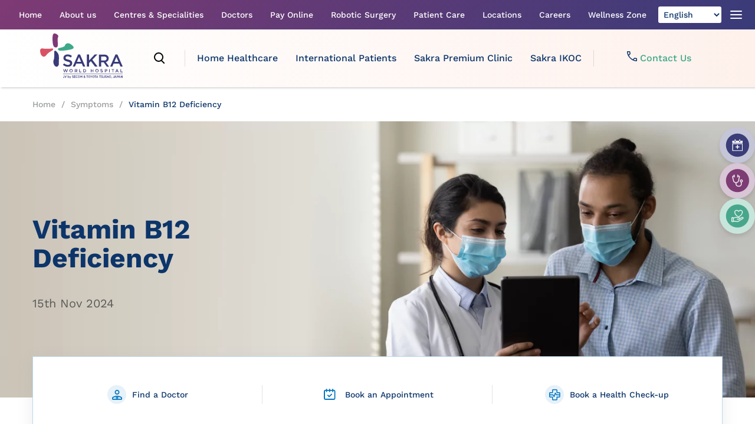

--- FILE ---
content_type: text/html; charset=UTF-8
request_url: https://www.sakraworldhospital.com/symptom-detail/vitamin-b12-deficiency
body_size: 37120
content:
<!DOCTYPE html>
<html lang="en">

<head>
    <meta charset="UTF-8">
    <meta name="viewport" content="width=device-width, initial-scale=1.0">
    <meta name='robots' content='follow, index'>
    <title>Vitamin B12 deficiency: Causes, Symptoms, Diagnosis and Treatment Options</title>
    <meta name="description" content="Explore the causes, symptoms, and treatment options for Vitamin B12 deficiency. Learn how to manageVitamin B12 deficiency  effectively.">
    <meta name="keywords" content="Vitamin B12 deficiency, Vitamin B12 deficiency causes, Vitamin B12 deficiency symptoms, Vitamin B12 deficiency Treatment" />
    <meta property="og:title" content="Vitamin B12 deficiency: Causes, Symptoms, Diagnosis and Treatment Options">
    <meta property="og:description" content="Explore the causes, symptoms, and treatment options for Vitamin B12 deficiency. Learn how to manageVitamin B12 deficiency  effectively.">
    <meta property="og:type" content="Website">
    <meta property="og:url" content="https://www.sakraworldhospital.com/symptom-detail/vitamin-b12-deficiency">
    <meta property="og:image" content="https://www.sakraworldhospital.com/assets/images/banner-2.webp">
    <meta name="google-site-verification" content="0jyPnK-SsnOATbFQ_G-ElEcR-b37eMNPdyMy3JNHC-s" />
    <meta name="geo.region" content="IN-KA" />
    <meta name="geo.placename" content="Bangalore" />
    <meta name="geo.position" content="12.9352;77.6950" />
    <meta name="ICBM" content="12.9352, 77.6950" />
    <link rel="shortcut icon" href="https://www.sakraworldhospital.com/assets/images/fav-icon.ico" type="image/x-icon">
    <link rel="stylesheet preload" as="style" type="text/css"
        href="https://www.sakraworldhospital.com/assets/css/work-sans.min.css">
    <noscript>
        <link rel="stylesheet" type="text/css" href="https://www.sakraworldhospital.com/assets/css/work-sans.min.css">
    </noscript>
    <link rel="stylesheet preload" as="style" type="text/css"
        href="https://www.sakraworldhospital.com/assets/css/splide.min.css">
    <noscript>
        <link rel="stylesheet" type="text/css" href="https://www.sakraworldhospital.com/assets/css/splide.min.css">
    </noscript>
    <link rel="stylesheet preload" as="style" type="text/css"
        href="https://www.sakraworldhospital.com/assets/css/global.min.css">
    <noscript>
        <link rel="stylesheet" type="text/css" href="https://www.sakraworldhospital.com/assets/css/global.min.css">
    </noscript>
                <link rel="stylesheet preload" as="style" type="text/css" href="https://www.sakraworldhospital.com/assets/css/symptoms-details.css">
            <noscript>
                <link rel="stylesheet" type="text/css" href="https://www.sakraworldhospital.com/assets/css/symptoms-details.css">
            </noscript>

                <!--preload images -->
    <link fetchpriority="high" rel="preload" as="image" href="https://www.sakraworldhospital.com/assets/images/logo-sakra1.webp"
        type="image/webp">
    <link rel="preload" fetchpriority="high" as="image"
        href="https://www.sakraworldhospital.com/assets/images/sakra-banner.webp" type="image/webp">

    
    <!-- Canonical -->
    <link rel="canonical" href="https://www.sakraworldhospital.com/symptom-detail/vitamin-b12-deficiency">

    <!-- x-default (default alternate) -->
    <link rel="alternate" hreflang="x-default" href="https://www.sakraworldhospital.com/symptom-detail/vitamin-b12-deficiency">

    <!-- All other language-specific alternate URLs -->
                    <link rel="alternate" hreflang="hi" href="https://www.sakraworldhospital.com/hi/symptom-detail/vitamin-b12-deficiency">
                    <link rel="alternate" hreflang="te" href="https://www.sakraworldhospital.com/te/symptom-detail/vitamin-b12-deficiency">
                    <link rel="alternate" hreflang="ja" href="https://www.sakraworldhospital.com/ja/symptom-detail/vitamin-b12-deficiency">
                    <link rel="alternate" hreflang="ar" href="https://www.sakraworldhospital.com/ar/symptom-detail/vitamin-b12-deficiency">
                    <link rel="alternate" hreflang="bn" href="https://www.sakraworldhospital.com/bn/symptom-detail/vitamin-b12-deficiency">
                    <link rel="alternate" hreflang="ta" href="https://www.sakraworldhospital.com/ta/symptom-detail/vitamin-b12-deficiency">
                    <link rel="alternate" hreflang="kn" href="https://www.sakraworldhospital.com/kn/symptom-detail/vitamin-b12-deficiency">
                    <link rel="alternate" hreflang="ml" href="https://www.sakraworldhospital.com/ml/symptom-detail/vitamin-b12-deficiency">
                    <link rel="alternate" hreflang="id" href="https://www.sakraworldhospital.com/id/symptom-detail/vitamin-b12-deficiency">
                    <link rel="alternate" hreflang="fr" href="https://www.sakraworldhospital.com/fr/symptom-detail/vitamin-b12-deficiency">
    
</head>

<body>
    <!-- Google Tag Manager (noscript) -->
    <link rel='dns-prefetch' href='//www.googletagmanager.com' />
    <!-- End Google Tag Manager (noscript) -->
    <header id="fixedmenu">
        <nav>
            <div class="main-header hidden-xs">
                <div class="container-fluid">
                    <div class="top-nav-section">
                        <a href="https://www.sakraworldhospital.com/" class="top-nav-link">Home</a>
                        <div class="about-us-nav main-dropdown-link relative">
                            <a href="#" class="top-nav-link">About us</a>
                            <div class="top-nav-drodown-list about-us-nav-dropdown">
                                <a href="https://www.sakraworldhospital.com/about-sakra">About Sakra</a>
                                <a href="https://www.sakraworldhospital.com/mission-vision">Vision, Mission & Values</a>
                                <a href="https://www.sakraworldhospital.com/sakra-brand">Sakra Brand</a>
                                <a href="https://www.sakraworldhospital.com/quality-safety">Quality & Safety</a>
                                <a href="https://www.sakraworldhospital.com/virtual-tour">Virtual Tour</a>
                                <a href="https://www.sakraworldhospital.com/hospitals-lists">Our Hospitals</a>
                                <a href="https://www.sakraworldhospital.com/contact-us">Contact Us</a>
                            </div>
                        </div>
                        <div class="center-of-excllence-nav main-dropdown-link" id="centres-and-specialities-dropdown">
                            <a href="#" class="top-nav-link">Centres & Specialities</a>
                            <div class="top-nav-drodown-list coe-nav-dropdown" id="centres-and-specialities">
                                <div class="coe-nav-heading">
                                </div>
                                <div class="coe-list">
                                </div>
                            </div>
                        </div>
                        <a href="https://www.sakraworldhospital.com/doctors" class="top-nav-link">Doctors</a>
                        <a href="https://www.sakraworldhospital.com/payment-gateway" class="top-nav-link">Pay Online</a>
                        <div class="about-us-nav main-dropdown-link relative">
                            <a href="https://www.sakraworldhospital.com/robotic-surgery" class="top-nav-link">Robotic
                                Surgery</a>
                            <div class="top-nav-drodown-list about-us-nav-dropdown">
                                <a href="https://www.sakraworldhospital.com/key-procedures/orthopaedic-surgery/22-sx/145">Robotic
                                    Assisted Orthopaedic Surgery</a>
                                <a href="https://www.sakraworldhospital.com/key-procedures/urological-surgery/8-sx/147">Robotic
                                    Assisted Urological Surgery</a>
                                <a href="https://www.sakraworldhospital.com/key-procedures/gi-surgery/15-sx/149">Robotic
                                    Assisted GI Surgery</a>
                                <a href="https://www.sakraworldhospital.com/key-procedures/cardiac-surgery/1-sx/146">Robotic
                                    Assisted Cardiac Surgery</a>
                                <a href="https://www.sakraworldhospital.com/key-procedures/gynaecological-surgery/34-sx/148">Robotic
                                    Assisted Gynaecological Surgery</a>
                                <a
                                    href="https://www.sakraworldhospital.com/key-procedures/roboticassisted-rehabilitation/10-sx/150">Robotic
                                    Assisted Rehabilitation</a>
                            </div>
                        </div>
                        <div class="patient-care-nav main-dropdown-link relative">
                            <a href="javascript:void(0)" class="top-nav-link">Patient Care</a>
                            <div class="top-nav-drodown-list about-us-nav-dropdown">
                                <a href="https://www.sakraworldhospital.com/patient-info">Patient Information</a>
                                <a href="https://www.sakraworldhospital.com/patient-friendly-approach">Patient Friendly
                                    Approach</a>
                                <a href="https://www.sakraworldhospital.com/patient-support-service">Patient Support
                                    Services</a>
                                <a href="https://www.sakraworldhospital.com/billing-insurance-payments">TPA & Insurance</a>
                                <a href="https://www.sakraworldhospital.com/emergency-service">Emergency Services</a>
                                <a href="https://www.sakraworldhospital.com/financial-partner">Financial Assistance Program</a>
                                <a href="https://www.sakraworldhospital.com/sakra-advantage">Sakra Advantage</a>
                                <a href="https://www.sakraworldhospital.com/covid-awarness">Covid 19 Awareness</a>
                            </div>
                        </div>
                        <div class="location-nav main-dropdown-link relative">
                            <a href="#" class="top-nav-link">Locations</a>
                            <div class="top-nav-drodown-list about-us-nav-dropdown">
                                                                    <a href="https://www.sakraworldhospital.com/" >
                                        Sakra World Hospital                                    </a>
                                                                    <a href="https://www.sakraworldhospital.com/ikoc" target="_blank">
                                        SAKRA IKOC Multispecialty Hospital                                    </a>
                                                                    <a href="https://www.sakrapremiumclinic.com/" target="_blank">
                                        Sakra Premium Clinic - Sarjapur Road                                    </a>
                                                                    <a href="https://sakraworldhospital.com/campaign/sakraclinic/" target="_blank">
                                        Sakra Clinic - Kammanahalli                                    </a>
                                                            </div>
                        </div>
                        <a href="https://www.sakraworldhospital.com/career" class="top-nav-link">Careers</a>
                        <div class="Wellness-nav main-dropdown-link relative">
                            <a href="javascript:void(0)" class="top-nav-link">Wellness Zone</a>
                            <div class="top-nav-drodown-list about-us-nav-dropdown">
                                <a href="https://www.sakraworldhospital.com/book-health-check-up">Health checkups</a>
                                <a href="https://www.sakraworldhospital.com/blogs">Blogs</a>
                                <a href="https://www.sakraworldhospital.com/testimonials">Patient Testimonials</a>
                                <a href="https://www.sakraworldhospital.com/rx-videos">Doctors Videos</a>
                            </div>
                        </div>
                        <div class="location-nav main-dropdown-link relative gtranslate_wrapper">
                        </div>
                        <div class="other-link-nav main-dropdown-link">
                            <span class="gg-menu"></span>
                            <div class="top-nav-drodown-list">
                                <a href="https://www.sakraworldhospital.com/annual-clinical">Annual Clinical Report</a>
                                <a href="https://www.sakraworldhospital.com/bio-medical-waste-report">BMW Report</a>
                                <div class="ham-burger-nav hamburger-nav-border relative">
                                    <span>Medical Courses</span>
                                    <div class="ham-burger-sub-menu">
                                        <a href="https://www.sakraworldhospital.com/medical-course">DNB Neuro Course</a>
                                        <a href="https://www.sakraworldhospital.com/emergency-medicine">Emergency Medicine
                                            Course</a>
                                        <a href="https://www.sakraworldhospital.com/shoulder-course">Shoulder Course</a>
                                        <a href="https://www.sakraworldhospital.com/knee-course">Knee Course</a>
                                        <a href="https://www.sakraworldhospital.com/life-support-training-process">CPR & First
                                            Aid Courses</a>
                                    </div>
                                </div>
                                <a href="https://www.sakraworldhospital.com/news-and-events">News & Events</a>
                                <a href="https://www.sakraworldhospital.com/nursing-department">Nursing</a>
                                <a href="https://www.sakraworldhospital.com/organ-transplant-authorization">Organ Transplant
                                    Authorization</a>
                                <a href="https://www.sakraworldhospital.com/symptoms">Symptoms</a>
                            </div>
                        </div>
                    </div>
                </div>
            </div>
        </nav>
        <div class="second-header">
            <div class="container">
                <div class="second-navbar">
                    <div class="menu-logo">
                        <a href="https://www.sakraworldhospital.com/">
                            <svg width="140" height="90" viewBox="0 0 165 90" fill="none"
                                xmlns="http://www.w3.org/2000/svg">
                                <path
                                    d="M56.4649 52.3284C61.4691 53.5177 64.1177 55.4251 64.1177 59.3952C64.1177 63.9743 60.5958 66.6229 55.5915 66.6229C51.9088 66.6229 48.5247 65.3015 45.583 62.785L48.0766 59.8433C50.4321 61.7738 52.6556 62.9401 55.5973 62.9401C58.246 62.9401 59.8604 61.7738 59.8604 59.8433C59.8604 58.068 58.8263 57.1946 54.408 56.1605C49.5589 54.8391 46.623 53.3568 46.623 48.9328C46.623 44.8018 50.0127 41.998 54.8619 41.998C58.4068 41.998 61.1933 43.0322 63.549 44.9627L61.3484 48.1974C59.125 46.5829 57.0854 45.7038 54.8619 45.7038C52.3684 45.7038 50.8918 47.0253 50.8918 48.6455C50.8918 50.4209 51.926 51.2942 56.4821 52.3284M90.2135 66.1978H85.7894L83.4338 60.4294H72.0981L69.5874 66.1978H65.3243L75.9189 42.0038H79.7567L90.2135 66.1978ZM77.6884 47.1689L73.5575 56.7523H81.8193L77.6884 47.1689ZM133.057 66.2035L127.156 57.7865H121.859V66.2035H117.596V42.3026H128.191C133.643 42.3026 137.033 45.2672 137.033 49.9785C137.033 53.9485 134.677 56.3099 131.288 57.3383L137.774 66.4965H133.063L133.057 66.2035ZM128.053 46.1405H121.859V54.2645H128.053C130.994 54.2645 132.902 52.627 132.902 50.2714C132.902 47.4677 131.126 46.1405 128.053 46.1405ZM164.996 66.2035H160.595L158.084 60.4351H146.748L144.393 66.2035H139.968L150.563 42.0095H154.401L164.996 66.2035ZM152.493 47.1747L148.363 56.758H156.602L152.493 47.1747ZM114.792 66.2092H109.65L101.394 55.4366L97.7115 59.2745V66.2092H93.4476V42.1646H97.7115V54.2588L109.047 42.1646H114.367L104.336 52.4892L114.792 66.2092ZM50.3115 71.3514H51.3457L52.8051 76.0856L54.2874 71.5065H55.4536L53.2532 77.7H52.3799L50.7425 73.2761L49.2831 77.7H48.2489L46.1863 71.5065H47.3756L48.8349 76.0856L50.3115 71.3514ZM61.7794 77.7C59.8719 77.7 58.5504 76.2177 58.5504 74.4481C58.5504 72.6785 59.8719 71.2193 61.7851 71.2193C63.6983 71.2193 65.037 72.7016 65.037 74.4539C65.037 76.3843 63.7156 77.7058 61.7851 77.7058M61.7851 72.3855C60.6188 72.3855 59.7455 73.4197 59.7455 74.609C59.7455 75.7983 60.6188 76.8325 61.7851 76.8325C62.9514 76.8325 63.8477 75.7983 63.8477 74.609C64.0029 73.2875 63.1295 72.3855 61.7851 72.3855ZM73.1438 77.7058L71.6615 75.4823H70.34V77.7058H69.3058V71.5123H72.1096C73.569 71.5123 74.4653 72.2534 74.4653 73.4197C74.4653 74.4539 73.862 75.0571 72.9829 75.3501L74.5974 77.7058H73.1438ZM71.8224 72.3855H70.1849V74.4481H71.8224C72.5406 74.4481 73.1438 74.023 73.1438 73.414C73.0794 73.1142 72.9119 72.8465 72.6704 72.6576C72.429 72.4685 72.1288 72.3703 71.8224 72.3798V72.3855ZM78.1538 71.5123H79.3201V76.6716H82.5547V77.7058H78.1538V71.5123ZM88.5875 77.7058H86.2548V71.5123H88.5875C90.5179 71.5123 91.8394 72.8337 91.8394 74.609C91.9715 76.3843 90.6501 77.7058 88.5875 77.7058ZM88.5875 72.3855H87.4211V76.6716H88.5875C89.9319 76.6716 90.8109 75.7983 90.8109 74.609C90.8109 73.2875 89.9376 72.3855 88.5875 72.3855ZM102.434 75.0571V77.7058H101.268V71.5123H102.434V74.0287H105.375V71.5179H106.41V77.7115H105.375V75.0629L102.434 75.0571ZM113.632 77.7058C111.701 77.7058 110.38 76.2235 110.38 74.4539C110.38 72.6843 111.701 71.225 113.632 71.225C115.562 71.225 116.866 72.7073 116.866 74.4596C116.866 76.3901 115.545 77.7115 113.637 77.7115M113.637 72.3913C112.448 72.3913 111.575 73.4254 111.575 74.6147C111.575 75.804 112.448 76.8382 113.637 76.8382C114.827 76.8382 115.7 75.804 115.7 74.6147C115.833 73.2933 114.959 72.3913 113.637 72.3913ZM123.198 74.0287C124.519 74.3217 125.26 74.7698 125.26 75.804C125.26 76.9704 124.387 77.7115 123.06 77.7115C122.572 77.722 122.087 77.6361 121.633 77.4586C121.178 77.2811 120.763 77.0156 120.412 76.6774L120.997 75.9362C121.583 76.3843 122.163 76.6774 122.905 76.6774C123.646 76.6774 123.939 76.3843 123.939 75.9362C123.939 75.4881 123.646 75.195 122.457 74.902C121.135 74.609 120.417 74.1608 120.417 72.9946C120.417 71.9604 121.291 71.2193 122.457 71.2193C123.26 71.2084 124.043 71.4696 124.68 71.9604L124.094 72.8337C123.626 72.4668 123.052 72.2613 122.457 72.2477C121.871 72.2477 121.422 72.5407 121.422 72.9888C121.738 73.5749 122.026 73.7358 123.198 74.0287ZM131.592 75.6374H130.425V77.7H129.392V71.5065H131.885C133.367 71.5065 134.241 72.3798 134.241 73.5691C133.947 74.8906 132.919 75.6317 131.592 75.6317M131.592 72.3798H130.271V74.6033H131.592C132.488 74.6033 132.913 74.1552 132.913 73.414C132.913 72.828 132.327 72.3798 131.592 72.3798ZM137.923 71.5065H138.958V77.7H137.923V71.5065ZM145.892 77.7H144.858V72.3798H142.796V71.5065H147.938V72.3798H145.898L145.892 77.7ZM156.935 77.7H155.746L155.16 76.2177H152.217L151.614 77.7H150.293L153.097 71.3514H154.131L156.935 77.7ZM153.545 72.6958L152.511 75.1893H154.711L153.545 72.6958ZM160.612 71.5065H161.623V76.6659H164.875V77.7H160.612V71.5065Z"
                                    fill="#393B79" />
                                <path
                                    d="M25.8576 31.0982C25.7024 30.9662 25.5646 30.6731 25.4094 30.5123C25.2164 30.3172 24.9849 30.1646 24.7298 30.0637C24.4746 29.9628 24.2013 29.9159 23.9271 29.9262H23.502C23.3468 29.9262 23.209 29.9262 23.209 30.0584H23.0539C22.8987 30.0584 22.7608 30.2135 22.4678 30.2135L19.664 30.5065H10.5289C9.06949 30.5065 7.29991 30.5065 5.38668 30.0584C4.93854 29.9262 4.4904 29.9262 4.06524 29.9262C3.77222 29.9262 3.46197 29.9262 3.16895 30.0584C2.64291 30.1371 2.14289 30.3389 1.7096 30.6474C1.2763 30.9559 0.921966 31.3623 0.675443 31.8337C-0.646002 34.0572 0.227301 37.7342 1.12358 40.6759C1.99689 43.4797 4.4904 46.4212 7.58718 46.4212C7.8802 46.4212 8.1732 46.4212 8.32833 46.2892C11.1321 45.7031 12.4593 43.0373 14.2058 41.1298C16.8775 38.1881 20.3994 36.5507 23.4962 34.3501C23.6284 34.3501 23.7893 34.195 23.9214 34.195C24.4646 34.0068 24.9295 33.6429 25.2429 33.1608C25.984 32.7357 26.1391 31.8394 25.8461 31.0982"
                                    fill="#D95264" />
                                <path
                                    d="M62.8025 22.7062C60.4469 20.7757 58.2464 19.7415 56.0459 19.6094H54.7244C52.0528 20.0575 50.1454 21.8098 49.4043 24.6136C49.4043 24.7687 48.8182 26.251 43.5266 27.8655L38.8155 29.0318C38.6603 29.0318 38.3672 29.0318 38.2294 29.1869C37.6434 29.3191 37.0401 29.3191 36.6149 29.635C36.1809 29.9347 35.8679 30.3793 35.7321 30.8889C35.5962 31.3986 35.6464 31.9399 35.8738 32.4159C36.4598 33.6052 38.2294 34.3463 41.171 34.4785H42.3373C44.693 34.4785 47.9507 34.1854 51.7656 33.7373L53.403 33.4443C63.1186 31.9849 66.1981 30.9507 66.9335 28.5952C67.3816 26.6647 65.4511 24.8894 62.8025 22.6946"
                                    fill="#3DA988" />
                                <path
                                    d="M37.4908 52.49C37.6459 50.4274 37.6459 46.5895 37.3356 44.5212C36.9105 41.2693 35.296 39.0688 33.8137 37.2934C33.0725 36.4201 31.3029 34.4896 29.8436 34.4896C29.6491 34.4851 29.4558 34.5227 29.2772 34.6001C29.0987 34.6775 28.9391 34.7927 28.8094 34.9378C28.3612 35.3859 28.2234 36.2592 28.2234 37.5864L28.3556 40.5511V41.7174C28.3595 44.5285 28.2175 47.338 27.9304 50.1344C27.7753 51.0077 27.6144 51.8868 27.1892 52.628C25.5748 55.7248 26.586 60.5968 28.3556 63.4006C29.5449 65.4632 31.1593 66.4974 32.9346 66.4974H33.6528C33.8079 66.4974 33.9688 66.4974 34.1009 66.3423C34.8421 66.2101 35.2902 65.6011 35.8763 65.0208C36.3015 64.4348 36.7496 63.8315 37.0426 63.1133C37.6459 61.7919 37.6459 59.1202 37.4908 55.4374V52.49Z"
                                    fill="#393B79" />
                                <path
                                    d="M35.5764 8.25616C36.0016 7.38286 36.6106 6.19356 36.1625 4.86636C35.7144 3.09103 33.3587 1.47657 32.1924 0.896284C31.026 0.315997 29.9689 0 28.9405 0H28.2223C27.5456 0.172243 26.9306 0.530485 26.447 1.03418C26.2918 1.32719 26.154 1.48232 25.9989 1.77533C24.9647 3.99881 24.9647 6.06141 24.8325 8.41703V9.15819C24.6774 10.9105 24.9647 17.8453 25.5737 20.942C26.447 25.073 27.6133 27.2735 29.5437 27.7216C30.417 28.0147 31.1582 28.0147 31.7442 28.0147H32.4854C34.6859 27.5895 35.1341 25.5211 35.4271 23.3034C35.7201 21.528 35.4271 19.7585 35.2949 18.144C34.979 15.9435 34.8468 10.4911 35.2949 8.85369L35.588 8.26765"
                                    fill="#7E3A74" />
                                <path d="M45.7217 80.9248H164.985" stroke="#393B79" stroke-width="0.660722"
                                    stroke-miterlimit="22.926" />
                                <path fill-rule="evenodd" clip-rule="evenodd"
                                    d="M161.463 88.893H162.204V85.6641L164.267 88.8988H164.853V84.1875H164.112V87.2843L162.049 84.1875H161.307L161.463 88.893ZM157.918 87.1177L158.659 85.2102L159.4 87.1177H157.918ZM156.597 88.893H157.338L157.786 87.8588H159.561L159.987 88.893H160.728L158.953 84.1818H158.234L156.597 88.893ZM154.241 86.6925V84.9173H154.982C155.586 84.9173 155.878 85.2102 155.878 85.7905C155.878 86.3708 155.586 86.6868 154.982 86.6868L154.241 86.6925ZM153.523 88.893H154.241V87.4107H154.982C156.016 87.4107 156.757 86.8247 156.757 85.7962C156.757 84.7678 156.171 84.1818 155.143 84.1818H153.661L153.523 88.893ZM149.978 87.1177L150.719 85.2102L151.461 87.1177H149.978ZM148.657 88.893H149.398L149.846 87.8588H151.599L152.046 88.893H152.787L151.012 84.1818H150.271L148.657 88.893ZM146.749 88.893C147.114 88.8924 147.472 88.7911 147.783 88.6C148.076 88.307 148.208 88.014 148.208 87.4107V84.1818H147.335V87.4165C147.335 88.0197 147.042 88.1576 146.749 88.1576C146.456 88.1576 146.163 88.0255 146.008 87.7325L145.56 88.3185C145.876 88.7666 146.163 88.9046 146.749 88.9046V88.893ZM142.325 89.9272C142.911 89.9272 143.359 89.4791 143.359 88.893V88.1519H142.486V89.0481H142.779C142.779 89.3412 142.624 89.6342 142.193 89.6342L142.325 89.9272ZM139.831 88.3127C139.09 88.3127 138.487 87.5716 138.487 86.6983C138.487 85.6641 139.09 85.0608 139.831 85.0608C140.572 85.0608 141.153 85.802 141.153 86.6983C141.153 87.5945 140.55 88.3127 139.831 88.3127ZM139.831 88.8988C140.998 88.8988 141.871 87.8646 141.871 86.5432C141.871 85.2217 140.998 84.1875 139.831 84.1875C138.665 84.1875 137.769 85.2217 137.769 86.5432C137.769 88.0255 138.642 88.8988 139.831 88.8988ZM133.638 88.8988H134.379V86.9913H136.155V88.8988H137.028V84.1875H136.286V86.095H134.511V84.1875H133.793L133.638 88.8988ZM131.282 88.8988C132.156 88.8988 132.764 88.3127 132.764 87.5773C132.764 86.8419 132.317 86.5432 131.443 86.2559C130.702 85.9629 130.409 85.8078 130.409 85.5147C130.409 85.2217 130.702 84.9287 131.127 84.9287C131.32 84.9197 131.512 84.9531 131.691 85.0265C131.87 85.1 132.031 85.2117 132.161 85.3539L132.61 84.7678C132.421 84.5668 132.19 84.41 131.934 84.3087C131.677 84.2074 131.402 84.164 131.127 84.1818C130.254 84.1818 129.668 84.7678 129.668 85.5032C129.668 86.2387 130.116 86.5374 130.989 86.9855C131.73 87.2786 131.863 87.4107 131.863 87.7267C131.863 88.0427 131.569 88.3127 131.122 88.3127C130.673 88.3127 130.248 88.0197 129.956 87.7267L129.662 88.3127C130.11 88.7609 130.702 88.8988 131.282 88.8988ZM127.312 88.8988C128.347 88.8988 129.088 88.3127 129.088 86.9913V84.1875H128.191V87.1292C128.191 87.8704 127.766 88.3185 127.157 88.3185C126.548 88.3185 126.123 87.8704 126.123 87.1292V84.1875H125.405V87.1292C125.537 88.3185 126.278 88.8988 127.312 88.8988ZM123.343 88.8988C124.215 88.8988 124.801 88.3127 124.801 87.5773C124.801 86.8419 124.376 86.5432 123.48 86.2559C122.762 85.9629 122.446 85.8078 122.446 85.5147C122.446 85.2217 122.762 84.9287 123.187 84.9287C123.38 84.9197 123.573 84.9531 123.752 85.0265C123.93 85.1 124.09 85.2117 124.222 85.3539L124.669 84.7678C124.48 84.5684 124.249 84.4126 123.993 84.3115C123.737 84.2103 123.462 84.166 123.187 84.1818C122.313 84.1818 121.728 84.7678 121.728 85.5032C121.728 86.2387 122.153 86.5374 123.049 86.9855C123.768 87.2786 123.922 87.4107 123.922 87.7267C123.922 88.0427 123.63 88.3127 123.181 88.3127C122.733 88.3127 122.308 88.0197 122.015 87.7267L121.567 88.3127C122.015 88.7609 122.756 88.8988 123.343 88.8988ZM119.372 88.8988H120.09V84.9287H121.28V84.1875H118.05V84.9287H119.372V88.8988ZM113.333 87.1235L114.052 85.2159L114.793 87.1235H113.333ZM111.851 88.8988H112.592L113.041 87.8646H114.793L115.241 88.8988H115.982L114.207 84.1875H113.466L111.851 88.8988ZM109.944 88.8988H110.685V84.9287H112.007V84.1875H108.754V84.9287H109.944V88.8988ZM106.399 88.3127C105.681 88.3127 105.078 87.5716 105.078 86.6983C105.078 85.6641 105.681 85.0608 106.399 85.0608C107.118 85.0608 107.721 85.802 107.721 86.6983C107.588 87.5716 107.134 88.3127 106.399 88.3127ZM106.399 88.8988C107.588 88.8988 108.462 87.8646 108.462 86.5432C108.462 85.2217 107.588 84.1875 106.399 84.1875C105.209 84.1875 104.337 85.2217 104.337 86.5432C104.337 88.0255 105.078 88.8988 106.399 88.8988ZM101.843 88.8988H102.584V86.9913L104.199 84.1875H103.325L102.291 86.2501L101.257 84.1875H100.361L101.975 86.9913V88.8988H101.843ZM98.16 88.3127C97.4189 88.3127 96.8391 87.5716 96.8391 86.6983C96.8391 85.6641 97.4245 85.0608 98.16 85.0608C98.8955 85.0608 99.4818 85.802 99.4818 86.6983C99.3262 87.5716 98.8955 88.3127 98.16 88.3127ZM98.16 88.8988C99.3262 88.8988 100.223 87.8646 100.223 86.5432C100.223 85.2217 99.3262 84.1875 98.16 84.1875C96.9938 84.1875 96.097 85.2217 96.097 86.5432C96.097 88.0255 96.9705 88.8988 98.16 88.8988ZM93.7357 88.8988H94.4768V84.9287H95.7987V84.1875H92.5697V84.9287H93.7357V88.8988ZM88.1458 88.3127C87.6977 88.3127 87.4046 88.0197 87.4046 87.7267V87.5716C87.4046 87.2786 87.5597 86.9855 87.9907 86.6983L88.8869 87.8646C88.8159 87.9997 88.7093 88.1127 88.5787 88.1917C88.4481 88.2707 88.2984 88.3125 88.1458 88.3127ZM88.2779 86.0893C87.9849 85.7962 87.9849 85.6641 87.9849 85.3481C87.9849 85.0321 88.14 84.762 88.4331 84.762C88.7261 84.762 88.8812 84.9173 88.8812 85.2102C88.8812 85.6584 88.7261 85.7962 88.2779 86.0835V86.0893ZM89.9154 89.0539L90.5014 88.6058L89.9154 87.8646C90.0475 87.5716 90.3406 87.1234 90.5014 86.6983L89.9154 86.3823L89.4672 87.2786L88.7261 86.3823C89.3121 86.0893 89.5994 85.7962 89.5994 85.2159C89.5994 84.6357 89.1742 84.1818 88.4331 84.1818C87.6919 84.1818 87.2438 84.7678 87.2438 85.3481C87.2438 85.6641 87.3989 85.9513 87.6919 86.3823C87.1058 86.6983 86.8186 87.1235 86.8186 87.7267C86.8186 88.0772 86.9578 88.4133 87.2057 88.6611C87.4534 88.9089 87.7896 89.0481 88.14 89.0481C88.7261 89.0481 89.0133 88.893 89.4615 88.4449L89.9096 89.0481L89.9154 89.0539ZM80.332 88.8988H81.0732V85.6698L82.2395 87.8704L83.4287 85.6698V88.9046H84.1699V84.1933H83.2736L82.1073 86.3938L81.0732 84.1933H80.332V88.8988ZM77.3904 88.3127C76.6492 88.3127 76.0689 87.5716 76.0689 86.6983C76.0689 85.6641 76.655 85.0608 77.3904 85.0608C78.1258 85.0608 78.7118 85.802 78.7118 86.6983C78.7118 87.5945 78.1258 88.3127 77.3904 88.3127ZM77.3904 88.8988C78.5567 88.8988 79.453 87.8646 79.453 86.5432C79.453 85.2217 78.5567 84.1875 77.3904 84.1875C76.224 84.1875 75.3278 85.2217 75.3278 86.5432C75.3278 88.0255 76.2011 88.8988 77.3904 88.8988ZM73.4203 88.8988C74.0063 88.8988 74.4544 88.7666 74.8796 88.3127L74.4544 87.7267C74.3224 87.8673 74.1618 87.978 73.9835 88.0514C73.8051 88.1247 73.613 88.159 73.4203 88.1519C72.6791 88.1519 72.0988 87.5658 72.0988 86.5374C72.0988 85.509 72.6849 84.9229 73.4203 84.9229C73.8454 84.9229 74.1614 85.0551 74.4544 85.3481L74.8796 84.762C74.4544 84.469 74.0063 84.1761 73.4203 84.1761C72.231 84.1761 71.3576 85.2102 71.3576 86.5316C71.3576 88.014 72.231 88.8873 73.4203 88.8873V88.8988ZM67.807 88.8988H70.7717V88.1576H68.5482V86.8362H70.4787V86.095H68.5482V84.7736H70.7717V84.0324H67.807V88.8988ZM65.4514 88.8988C66.3477 88.8988 66.9337 88.3127 66.9337 87.5773C66.9337 86.8419 66.4856 86.5432 65.6123 86.2559C64.8711 85.9629 64.5781 85.8078 64.5781 85.5147C64.5781 85.2217 64.8711 84.9287 65.3192 84.9287C65.5123 84.9197 65.7049 84.9531 65.8836 85.0265C66.0622 85.1 66.2226 85.2117 66.3534 85.3539L66.8016 84.7678C66.6118 84.5684 66.381 84.4126 66.125 84.3115C65.869 84.2103 65.594 84.166 65.3192 84.1818C64.4459 84.1818 63.8369 84.7678 63.8369 85.5032C63.8369 86.2387 64.2851 86.5374 65.1584 86.9855C65.8995 87.2786 66.0546 87.4107 66.0546 87.7267C66.0546 88.0427 65.7616 88.3127 65.3135 88.3127C64.8654 88.3127 64.4402 88.0197 64.1242 87.7267L63.699 88.3127C64.1242 88.7609 64.8654 88.8988 65.4514 88.8988ZM60.1541 87.8646L59.2809 85.3539H58.5397L59.8612 88.8988C59.729 89.1918 59.5681 89.3469 59.413 89.3469C59.2578 89.3469 59.12 89.3469 58.9878 89.1918L58.8327 89.7951C58.9878 89.9272 59.2809 89.9272 59.5738 89.9272C60.1598 89.9272 60.315 89.6342 60.608 88.893L61.7743 85.3481H61.0561L60.1541 87.8646ZM56.7644 88.3127C56.3392 88.3127 55.891 87.8646 55.891 87.1235C55.891 86.3823 56.3392 85.9571 56.7644 85.9571C57.1895 85.9571 57.6606 86.3823 57.6606 87.1235C57.5055 87.8646 57.2125 88.3127 56.7644 88.3127ZM56.9195 88.8988C57.6606 88.8988 58.2409 88.3127 58.2409 87.1235V86.9913C58.2409 85.802 57.4998 85.2159 56.9195 85.2159C56.7122 85.2209 56.5092 85.2769 56.3288 85.3792C56.1484 85.4814 55.9961 85.6267 55.8853 85.802V83.8945H55.1499V88.7666H55.891V88.1634C56.1841 88.6115 56.4771 88.9046 56.9252 88.9046L56.9195 88.8988ZM50.588 88.8988H51.3292L52.9436 84.1875H52.0473L50.8811 87.7325L49.7147 84.1875H48.8185L50.5937 88.8988H50.588ZM46.9052 88.8988C47.2703 88.8982 47.6282 88.7968 47.9394 88.6058C48.2324 88.3127 48.3646 88.0197 48.3646 87.4165V84.1875H47.6464V87.4222C47.6464 88.0255 47.3533 88.1634 47.0431 88.1634C46.7328 88.1634 46.4571 88.0312 46.3249 87.7382L45.7217 88.3243C46.0147 88.7724 46.3249 88.9103 46.911 88.9103L46.9052 88.8988Z"
                                    fill="#393B79" />
                            </svg>
                            <img class="lazy d-none" fetchpriority="high"
                                src="https://www.sakraworldhospital.com/assets/images/loading.gif"
                                data-src="https://www.sakraworldhospital.com/assets/images/logo-sakra1.webp"
                                alt="Sakra Hospitals" srcset="">
                        </a>
                    </div>
                    <div class="mobile-nav-btns">
                        <div class="hidden-lg">
                            <div class="mob-emergency-btns">
                                <div class="nav-search">
                                    <button id="openModalBtnMobile" aria-label="search">
                                        <span class="gg-search"></span>
                                    </button>
                                </div>
                                <div class="number-dropdown">
                                    <span>
                                        <svg width="15" height="15" viewBox="0 0 17 17" fill="none"
                                            xmlns="http://www.w3.org/2000/svg">
                                            <path
                                                d="M15.9403 17C14.0557 17 12.1625 16.5618 10.2606 15.6855C8.35863 14.8092 6.61121 13.573 5.01828 11.9769C3.42532 10.3807 2.19071 8.6333 1.31442 6.7346C0.438142 4.83588 0 2.94423 0 1.05963C0 0.756875 0.1 0.504585 0.3 0.302751C0.5 0.100918 0.75 0 1.05 0H4.3115C4.56407 0 4.78682 0.0823753 4.97977 0.247125C5.17272 0.411875 5.29548 0.615401 5.34803 0.857701L5.9211 3.79998C5.96085 4.07306 5.95252 4.30768 5.8961 4.50383C5.8397 4.69998 5.73842 4.86472 5.59225 4.99805L3.28265 7.24613C3.65445 7.92689 4.07913 8.5708 4.5567 9.17785C5.03427 9.78492 5.55125 10.3647 6.10765 10.9173C6.65638 11.466 7.23973 11.9756 7.85768 12.4462C8.47563 12.9167 9.14293 13.3545 9.8596 13.7596L12.1038 11.4962C12.2602 11.3333 12.4497 11.2192 12.6721 11.1539C12.8945 11.0885 13.1256 11.0724 13.3654 11.1058L16.1423 11.6712C16.3948 11.7378 16.6009 11.8667 16.7605 12.0577C16.9201 12.2487 17 12.4654 17 12.7077V15.95C17 16.25 16.899 16.5 16.6972 16.7C16.4954 16.9 16.2431 17 15.9403 17ZM2.57305 5.82693L4.35768 4.11923C4.38973 4.09358 4.41056 4.05832 4.42018 4.01345C4.42979 3.96857 4.42819 3.9269 4.41538 3.88845L3.98075 1.65383C3.96793 1.60254 3.9455 1.56408 3.91345 1.53845C3.8814 1.5128 3.83973 1.49998 3.78845 1.49998H1.64997C1.61152 1.49998 1.57948 1.5128 1.55383 1.53845C1.52818 1.56408 1.51535 1.59613 1.51535 1.6346C1.56663 2.31793 1.67849 3.01217 1.85092 3.7173C2.02337 4.42243 2.26408 5.12564 2.57305 5.82693ZM11.273 14.4692C11.9359 14.7782 12.6272 15.0144 13.3471 15.1779C14.067 15.3413 14.7397 15.4384 15.3654 15.4692C15.4038 15.4692 15.4359 15.4564 15.4615 15.4308C15.4872 15.4051 15.5 15.373 15.5 15.3346V13.2308C15.5 13.1795 15.4872 13.1378 15.4615 13.1057C15.4359 13.0737 15.3974 13.0512 15.3461 13.0384L13.2461 12.6115C13.2077 12.5987 13.174 12.5971 13.1452 12.6067C13.1163 12.6163 13.0859 12.6372 13.0538 12.6692L11.273 14.4692Z"
                                                fill="white" />
                                        </svg>
                                    </span>
                                    <div class="number-div">
                                        <p>Toll free Number: <a href="tel:1800 202 4969">1800 202 4969</a></p>
                                        <p>Book an Appointment: <a href="tel:080 4969 4969">080 4969 4969</a></p>
                                    </div>
                                </div>
                                <div class="location-nav main-dropdown-link relative gtranslate_wrapper">
                                    <svg width="18" height="18" viewBox="0 0 18 18" fill="none"
                                        xmlns="http://www.w3.org/2000/svg">
                                        <path
                                            d="M11.9091 17.469L7.8369 3.4217H15.8935V3.42181L15.8978 3.42159C16.6317 3.38306 17.0315 3.69394 17.2514 4.00899C17.3627 4.16846 17.4291 4.33093 17.4676 4.45388C17.4868 4.51522 17.4989 4.56632 17.5062 4.60172C17.5098 4.61941 17.5122 4.63314 17.5137 4.64223L17.515 4.65046V16.0565H17.5138L17.5161 16.0702L17.5161 16.0703L17.5161 16.0703L17.5161 16.0703L17.5162 16.0708L17.5166 16.0735L17.5183 16.0851C17.5198 16.0955 17.5217 16.1112 17.5237 16.1314C17.5276 16.1718 17.5316 16.2299 17.5315 16.2998C17.5313 16.4403 17.5148 16.6253 17.451 16.8087C17.3875 16.9915 17.2778 17.1708 17.0917 17.3049C16.9059 17.4389 16.637 17.5329 16.246 17.533C16.2458 17.533 16.2455 17.533 16.2453 17.533L11.9091 17.469Z"
                                            stroke="white" stroke-width="0.162857" />
                                        <path
                                            d="M12.3201 9.09423H15.2885C15.2048 9.61639 14.9206 10.1726 14.4429 10.7489C14.1384 10.2737 13.9426 9.81288 13.8309 9.50604C13.8027 9.42861 13.7276 9.37686 13.6433 9.37686H13.1549C13.0914 9.37686 13.0317 9.40635 12.9942 9.45625C12.9567 9.50619 12.9459 9.57046 12.9651 9.6295C13.0809 9.98452 13.3474 10.6815 13.8403 11.3897C13.2581 11.941 12.6782 12.3384 12.4539 12.4848C12.3646 12.5431 12.3389 12.6599 12.396 12.7487L12.6411 13.1306C12.6695 13.1748 12.7151 13.206 12.7674 13.2172C12.7814 13.2203 12.7957 13.2218 12.8099 13.2218C12.8485 13.2218 12.8865 13.2108 12.9192 13.19C13.1502 13.042 13.7496 12.6382 14.3773 12.0525C14.6095 12.2882 15.1555 12.7015 15.479 12.9307C15.5284 12.9656 15.5916 12.9766 15.6505 12.9604C15.7094 12.944 15.7572 12.9023 15.7804 12.8473L15.9632 12.4118C16 12.3243 15.9665 12.2235 15.884 12.1737C15.6732 12.0463 15.2763 11.7848 14.9524 11.4448C15.6636 10.6341 16.0691 9.84365 16.1584 9.09453H16.3151C16.425 9.09453 16.5142 9.00771 16.5142 8.90059V8.38371C16.5142 8.27664 16.4251 8.18982 16.3151 8.18982H14.765V7.92441C14.765 7.81729 14.6759 7.73047 14.5659 7.73047H14.0693C13.9594 7.73047 13.8703 7.81724 13.8703 7.92441V8.18982H12.3201C12.2102 8.18982 12.1211 8.27659 12.1211 8.38372V8.90059C12.121 9.00742 12.2102 9.09423 12.3201 9.09423Z"
                                            fill="white" />
                                        <path
                                            d="M0.122505 13.0141L0.122444 13.0119V1.60211L0.122535 1.59972L0.12313 1.5881C0.123746 1.57766 0.124859 1.56196 0.126827 1.54176C0.130765 1.50133 0.13811 1.44304 0.151691 1.37286C0.178923 1.23215 0.23085 1.04563 0.329215 0.860014C0.427421 0.674696 0.571166 0.491599 0.78193 0.354662C0.992206 0.218043 1.27372 0.124397 1.65264 0.124397H6.86642L10.9156 14.2357H1.54519V14.2355L1.5408 14.2358C1.18267 14.2551 0.918914 14.186 0.72377 14.0762C0.528436 13.9662 0.396598 13.8126 0.307211 13.6548C0.217548 13.4966 0.1711 13.335 0.147194 13.2122C0.135279 13.151 0.12907 13.1 0.125848 13.0647C0.124238 13.047 0.123379 13.0333 0.122925 13.0242L0.122505 13.0141Z"
                                            stroke="white" stroke-width="0.162857" />
                                        <path
                                            d="M6.19728 4.04905C6.16167 3.9345 6.05589 3.85645 5.93595 3.85645H4.41597C4.29568 3.85645 4.18954 3.93505 4.15435 4.05001L2.3382 9.98821C2.31274 10.0712 2.3282 10.1613 2.37983 10.2312C2.43147 10.3008 2.51303 10.3419 2.59985 10.3419H3.54277C3.66555 10.3419 3.77339 10.2599 3.80632 10.1417L4.21346 8.67671H6.07138L6.51228 10.1471C6.54692 10.2628 6.65354 10.342 6.7743 10.342H7.77652C7.86361 10.342 7.94517 10.3007 7.99666 10.2309C8.04829 10.1608 8.06351 10.0706 8.03767 9.98757L6.19728 4.04905ZM4.42397 7.58131L5.10832 4.95439H5.12695L5.8587 7.58131H4.42397Z"
                                            fill="white" />
                                    </svg>
                                </div>
                                <a href="tel:08049624962" class="mob-emergency-btn">
                                    <svg width="19" height="22" viewBox="0 0 19 22" fill="none"
                                        xmlns="http://www.w3.org/2000/svg">
                                        <path
                                            d="M7.75 3.49995V0H9.24995V3.49995H7.75ZM3.7481 4.81917L1.1039 2.17497L2.1731 1.10577L4.8173 3.74997L3.7481 4.81917ZM0.75 21.5768C0.5375 21.5768 0.359375 21.505 0.215625 21.3612C0.071875 21.2175 0 21.0393 0 20.8268V13.1538L2.04232 7.32687C2.11667 7.09739 2.25321 6.91503 2.45193 6.77978C2.65064 6.64451 2.87179 6.57687 3.11537 6.57687H5.96155V4.80767H8.38072C8.08971 5.28459 7.86375 5.79564 7.70285 6.34083C7.54195 6.88601 7.4615 7.46147 7.4615 8.06722V8.07685H3.3692L1.8269 12.2692H8.99615C9.22178 12.5666 9.47113 12.8429 9.7442 13.098C10.0173 13.3531 10.3192 13.5768 10.65 13.7691H1.49997V18.0769H15.5V14.598C15.7666 14.5544 16.0234 14.4922 16.2702 14.4115C16.5169 14.3307 16.7602 14.2345 17 14.123V20.8268C17 21.0393 16.9281 21.2175 16.7843 21.3612C16.6406 21.505 16.4625 21.5768 16.25 21.5768H15.6346C15.4221 21.5768 15.244 21.505 15.1002 21.3612C14.9565 21.2175 14.8846 21.0393 14.8846 20.8268V19.5768H2.11532V20.8268C2.11532 21.0393 2.04345 21.2175 1.8997 21.3612C1.75597 21.505 1.57785 21.5768 1.36535 21.5768H0.75ZM2.78845 16.7884H5.6346C5.87978 16.7884 6.08531 16.7055 6.25117 16.5397C6.41704 16.3739 6.49997 16.1684 6.49997 15.9233C6.49997 15.6782 6.41704 15.4727 6.25117 15.3067C6.08531 15.1406 5.87978 15.0576 5.6346 15.0576H2.78845V16.7884ZM14.2115 16.7884V15.0576H11.3653C11.1202 15.0576 10.9146 15.1405 10.7488 15.3063C10.5829 15.4721 10.5 15.6776 10.5 15.9227C10.5 16.1678 10.5829 16.3733 10.7488 16.5393C10.9146 16.7054 11.1202 16.7884 11.3653 16.7884H14.2115ZM13.4384 10.2018L16.75 6.9057L15.9115 6.06725L13.4384 8.50958L12.3961 7.46725L11.5577 8.32107L13.4384 10.2018ZM14.1538 3.56727C15.4025 3.56727 16.4647 4.00509 17.3403 4.88073C18.2159 5.75636 18.6538 6.81852 18.6538 8.06722C18.6538 9.31594 18.2159 10.3781 17.3403 11.2537C16.4647 12.1294 15.4025 12.5672 14.1538 12.5672C12.9051 12.5672 11.8429 12.1294 10.9673 11.2537C10.0916 10.3781 9.65382 9.31594 9.65382 8.06722C9.65382 6.81852 10.0916 5.75636 10.9673 4.88073C11.8429 4.00509 12.9051 3.56727 14.1538 3.56727Z"
                                            fill="white" />
                                    </svg>
                                </a>
                            </div>
                        </div>
                        <span class="gg-menu"></span>
                    </div>
                    <div class="hidden-xs">
                        <div class="d-flex-menu links">
                            <a href="https://www.sakraworldhospital.com/" class="hidden-lg mob-menu-border">Home</a>
                            <div class="nav-search hidden-xs">
                                <button id="openModalBtn" aria-label="search">
                                    <span class="gg-search"></span>
                                </button>
                            </div>
                            <div class="robtic-and-pay-link">
                                <a href="https://www.sakraworldhospital.com/sakra-home-health-care" class="mob-menu-border">Home
                                    Healthcare</a>
                                <div href="" class="main-dropdown-link relative patient-care-second-nav">
                                    <a href="https://www.sakraworldhospital.com/international-patient-services"
                                        class="mob-menu-border">International Patients</a>
                                    <div class="top-nav-drodown-list">
                                        <a href="https://www.sakraworldhospital.com/why-sakra">Why Sakra</a>
                                        <a href="https://www.sakraworldhospital.com/why-india">Why India</a>
                                        <a href="https://www.sakraworldhospital.com/accommodation">Accommodation</a>
                                        <a href="https://www.sakraworldhospital.com/billing-insurance-payments">Billing,
                                            Insurance & Payments</a>
                                        <a href="https://www.sakraworldhospital.com/sakra-patient-testimonials">International
                                            Testimonials</a>
                                    </div>
                                </div>
                                <a href="https://www.sakrapremiumclinic.com/" class="mob-menu-border">Sakra Premium
                                    Clinic</a>
                                <a href="https://www.sakraworldhospital.com/ikoc" class="mob-menu-border">Sakra IKOC</a>
                            </div>
                        </div>
                    </div>
                    <div class="nav-links">
                        <div class="sidebar-logo">
                            <span class="logo-name"><a href="https://www.sakraworldhospital.com/">
                                    <img src="https://www.sakraworldhospital.com/assets/images/loading.gif"
                                        data-src="https://www.sakraworldhospital.com/assets/images/logo-sakra1.svg"
                                        alt="Sakra Hospitals" srcset="" height="90px" width="100px"
                                        class="lazy"></a></span>
                            <span class="gg-close-o"></span>
                        </div>
                        <div class="links">
                            <div class="booking-nav">
                                <div class="desk-number-dropdown hidden-xs green-color">
                                    <span>
                                        <svg width="17" height="17" viewBox="0 0 17 17" fill="none"
                                            xmlns="http://www.w3.org/2000/svg">
                                            <path
                                                d="M15.9403 17C14.0557 17 12.1625 16.5618 10.2606 15.6855C8.35863 14.8092 6.61121 13.573 5.01828 11.9769C3.42532 10.3807 2.19071 8.6333 1.31442 6.7346C0.438142 4.83588 0 2.94423 0 1.05963C0 0.756875 0.1 0.504585 0.3 0.302751C0.5 0.100918 0.75 0 1.05 0H4.3115C4.56407 0 4.78682 0.0823753 4.97977 0.247125C5.17272 0.411875 5.29548 0.615401 5.34803 0.857701L5.9211 3.79998C5.96085 4.07306 5.95252 4.30768 5.8961 4.50383C5.8397 4.69998 5.73842 4.86472 5.59225 4.99805L3.28265 7.24613C3.65445 7.92689 4.07913 8.5708 4.5567 9.17785C5.03427 9.78492 5.55125 10.3647 6.10765 10.9173C6.65638 11.466 7.23973 11.9756 7.85768 12.4462C8.47563 12.9167 9.14293 13.3545 9.8596 13.7596L12.1038 11.4962C12.2602 11.3333 12.4497 11.2192 12.6721 11.1539C12.8945 11.0885 13.1256 11.0724 13.3654 11.1058L16.1423 11.6712C16.3948 11.7378 16.6009 11.8667 16.7605 12.0577C16.9201 12.2487 17 12.4654 17 12.7077V15.95C17 16.25 16.899 16.5 16.6972 16.7C16.4954 16.9 16.2431 17 15.9403 17ZM2.57305 5.82693L4.35768 4.11923C4.38973 4.09358 4.41056 4.05832 4.42018 4.01345C4.42979 3.96857 4.42819 3.9269 4.41538 3.88845L3.98075 1.65383C3.96793 1.60254 3.9455 1.56408 3.91345 1.53845C3.8814 1.5128 3.83973 1.49998 3.78845 1.49998H1.64997C1.61152 1.49998 1.57948 1.5128 1.55383 1.53845C1.52818 1.56408 1.51535 1.59613 1.51535 1.6346C1.56663 2.31793 1.67849 3.01217 1.85092 3.7173C2.02337 4.42243 2.26408 5.12564 2.57305 5.82693ZM11.273 14.4692C11.9359 14.7782 12.6272 15.0144 13.3471 15.1779C14.067 15.3413 14.7397 15.4384 15.3654 15.4692C15.4038 15.4692 15.4359 15.4564 15.4615 15.4308C15.4872 15.4051 15.5 15.373 15.5 15.3346V13.2308C15.5 13.1795 15.4872 13.1378 15.4615 13.1057C15.4359 13.0737 15.3974 13.0512 15.3461 13.0384L13.2461 12.6115C13.2077 12.5987 13.174 12.5971 13.1452 12.6067C13.1163 12.6163 13.0859 12.6372 13.0538 12.6692L11.273 14.4692Z"
                                                fill="#0C356A" />
                                        </svg>
                                    </span>
                                    <span>Contact Us</span>
                                    <div class="desk-number-div">
                                        <p>Book an Appointment: <a href="tel:080 4969 4969">080 4969 4969</a></p>
                                        <p>Emergency Number: <a href="tel:080 4962 4962" class="red-color">080 4962
                                                4962</a></p>
                                        <p>Toll free Number: <a href="tel:1800 202 4969">1800 202 4969</a></p>
                                    </div>
                                </div>
                                <!-- <a href="tel:080 4962 4962" class="red-color hidden-xs">
                                    <span>
                                        <svg width="20" height="23" viewBox="0 0 20 23" fill="none" xmlns="http://www.w3.org/2000/svg">
                                            <path d="M8.25 4.42378V0.923828H9.74995V4.42378H8.25ZM4.2481 5.743L1.6039 3.0988L2.6731 2.0296L5.3173 4.6738L4.2481 5.743ZM1.25 22.5007C1.0375 22.5007 0.859375 22.4288 0.715625 22.285C0.571875 22.1413 0.5 21.9632 0.5 21.7507V14.0776L2.54232 8.2507C2.61667 8.02122 2.75321 7.83885 2.95193 7.7036C3.15064 7.56834 3.37179 7.5007 3.61537 7.5007H6.46155V5.7315H8.88072C8.58971 6.20842 8.36375 6.71947 8.20285 7.26465C8.04195 7.80984 7.9615 8.3853 7.9615 8.99105V9.00068H3.8692L2.3269 13.193H9.49615C9.72178 13.4904 9.97113 13.7667 10.2442 14.0218C10.5173 14.2769 10.8192 14.5007 11.15 14.693H1.99997V19.0007H16V15.5218C16.2666 15.4782 16.5234 15.416 16.7702 15.3353C17.0169 15.2545 17.2602 15.1583 17.5 15.0468V21.7507C17.5 21.9632 17.4281 22.1413 17.2843 22.285C17.1406 22.4288 16.9625 22.5007 16.75 22.5007H16.1346C15.9221 22.5007 15.744 22.4288 15.6002 22.285C15.4565 22.1413 15.3846 21.9632 15.3846 21.7507V20.5007H2.61532V21.7507C2.61532 21.9632 2.54345 22.1413 2.3997 22.285C2.25597 22.4288 2.07785 22.5007 1.86535 22.5007H1.25ZM3.28845 17.7122H6.1346C6.37978 17.7122 6.58531 17.6293 6.75117 17.4635C6.91704 17.2977 6.99997 17.0923 6.99997 16.8472C6.99997 16.6021 6.91704 16.3965 6.75117 16.2305C6.58531 16.0645 6.37978 15.9815 6.1346 15.9815H3.28845V17.7122ZM14.7115 17.7122V15.9815H11.8653C11.6202 15.9815 11.4146 16.0644 11.2488 16.2302C11.0829 16.396 11 16.6014 11 16.8465C11 17.0916 11.0829 17.2971 11.2488 17.4632C11.4146 17.6292 11.6202 17.7122 11.8653 17.7122H14.7115ZM13.9384 11.1257L17.25 7.82953L16.4115 6.99108L13.9384 9.4334L12.8961 8.39108L12.0577 9.2449L13.9384 11.1257ZM14.6538 4.4911C15.9025 4.4911 16.9647 4.92892 17.8403 5.80455C18.7159 6.68019 19.1538 7.74235 19.1538 8.99105C19.1538 10.2398 18.7159 11.3019 17.8403 12.1776C16.9647 13.0532 15.9025 13.491 14.6538 13.491C13.4051 13.491 12.3429 13.0532 11.4673 12.1776C10.5916 11.3019 10.1538 10.2398 10.1538 8.99105C10.1538 7.74235 10.5916 6.68019 11.4673 5.80455C12.3429 4.92892 13.4051 4.4911 14.6538 4.4911Z" fill="#0C356A"/>
                                        </svg>
                                    </span>
                                    080 4962 4962
                                </a> -->
                            </div>
                            <div class="hidden-lg">
                                <a href="https://www.sakraworldhospital.com/sakra-home-health-care" class="mob-menu-border">Home
                                    Healthcare</a>
                                <div class="sub-menu-div">
                                    <div class="mob-sub-menu-head">
                                        <a href="https://www.sakraworldhospital.com/international-patient-services">International
                                            Patients</a>
                                        <span class="dropdown-btn">
                                            <svg xmlns="http://www.w3.org/2000/svg" height="24px"
                                                viewBox="0 -960 960 960" width="24px" fill="#5f6368">
                                                <path d="M480-344 240-584l56-56 184 184 184-184 56 56-240 240Z" />
                                            </svg>
                                        </span>
                                    </div>
                                    <div class="mob-submenu-list">
                                        <div class="overflow-hidden">
                                            <a href="https://www.sakraworldhospital.com/why-sakra">Why Sakra</a>
                                            <a href="https://www.sakraworldhospital.com/why-india">Why India</a>
                                            <a href="https://www.sakraworldhospital.com/accommodation">Accommodation</a>
                                            <a href="https://www.sakraworldhospital.com/billing-insurance-payments">Billing,
                                                Insurance & Payments</a>
                                            <a href="https://www.sakraworldhospital.com/sakra-patient-testimonials">International
                                                Testimonials</a>
                                        </div>
                                    </div>
                                </div>
                                <a href="https://www.sakrapremiumclinic.com/" class="mob-menu-border">Sakra Premium
                                    Clinic</a>
                                <a href="https://www.sakraworldhospital.com/doctors" class="mob-menu-border">Doctors</a>
                                <a href="https://www.sakraworldhospital.com/payment-gateway" class="mob-menu-border">Pay
                                    Online</a>
                                <div class="sub-menu-div">
                                    <div class="mob-sub-menu-head">
                                        <a href="https://www.sakraworldhospital.com/centres-of-excellence">Centres &
                                            Specialities</a>
                                        <span class="dropdown-btn">
                                            <svg xmlns="http://www.w3.org/2000/svg" height="24px"
                                                viewBox="0 -960 960 960" width="24px" fill="#5f6368">
                                                <path d="M480-344 240-584l56-56 184 184 184-184 56 56-240 240Z" />
                                            </svg>
                                        </span>
                                    </div>
                                    <div class="mob-submenu-list">
                                        <div class="overflow-hidden">
                                                                                            <a href="https://www.sakraworldhospital.com/centres-and-specialities/brain-and-spine/2"
                                                    title="Best Neuro Hospital In Bangalore">Brain and Spine                                                </a>
                                                                                            <a href="https://www.sakraworldhospital.com/centres-and-specialities/cardiac-sciences/1"
                                                    title="Best Heart Hospital In Bangalore">Cardiac Sciences                                                </a>
                                                                                            <a href="https://www.sakraworldhospital.com/centres-and-specialities/obstetrics-and-gynaecology/3"
                                                    title="Best Gynaecology & Maternity Hospital in Bangalore">Obstetrics and gynaecology                                                </a>
                                                                                            <a href="https://www.sakraworldhospital.com/centres-and-specialities/orthopaedics/7"
                                                    title="Best orthopedic and Knee Replacement Hospital in Bangalore">Orthopaedics                                                </a>
                                                                                            <a href="https://www.sakraworldhospital.com/centres-and-specialities/pediatrics-and-pediatric-superspeciality/28"
                                                    title="Best Child Hospital In Bangalore">Pediatrics and Pediatric Superspeciality                                                </a>
                                                                                            <a href="https://www.sakraworldhospital.com/centres-and-specialities/rehabilitation-sciences/26"
                                                    title="Best Rehabilitation Centre In Bangalore">Rehabilitation Sciences                                                </a>
                                                                                            <a href="https://www.sakraworldhospital.com/centres-and-specialities/renal-sciences/5"
                                                    title="Kidney Hospital In Bangalore">Renal Sciences                                                </a>
                                                                                        <a href="https://www.sakraworldhospital.com/centres-and-specialities/digestive-and-hpb-sciences/-department-of-gastrointestinal-surgery-and-liver-transplantation/15"
                                                title="">Gastrointestinal Surgery and Liver Transplantation
                                            </a>
                                            <a href="https://www.sakraworldhospital.com/centres-and-specialities/digestive-and-hpb-sciences/medical-gastroenterology--liver-diseases/17"
                                                title="">Medical Gastroenterology & Liver Diseases
                                            </a>
                                            <a href="https://www.sakraworldhospital.com/centres-and-specialities/cancer-care-and-blood-disorders/31"
                                                title="">Cancer Care and Blood Disorders
                                            </a>
                                            <div class="more-spec">
                                                <a href="https://www.sakraworldhospital.com/specialities">View More
                                                    Specialities</a>
                                            </div>
                                        </div>
                                    </div>
                                </div>
                                <div class="sub-menu-div">
                                    <div class="mob-sub-menu-head">
                                        <a href="https://www.sakraworldhospital.com/about-sakra">About Us</a>
                                        <span class="dropdown-btn">
                                            <svg xmlns="http://www.w3.org/2000/svg" height="24px"
                                                viewBox="0 -960 960 960" width="24px" fill="#5f6368">
                                                <path d="M480-344 240-584l56-56 184 184 184-184 56 56-240 240Z" />
                                            </svg>
                                        </span>
                                    </div>
                                    <div class="mob-submenu-list">
                                        <div class="overflow-hidden">
                                            <a href="https://www.sakraworldhospital.com/about-sakra">About Sakra</a>
                                            <a href="https://www.sakraworldhospital.com/mission-vision">Vision, Mission &
                                                Values</a>
                                            <a href="https://www.sakraworldhospital.com/sakra-brand">Sakra Brand</a>
                                            <a href="https://www.sakraworldhospital.com/quality-safety">Quality & Safety</a>
                                            <a href="https://www.sakraworldhospital.com/virtual-tour">Virtual Tour</a>
                                                                                        <a href="https://www.sakraworldhospital.com/contact-us">Contact Us</a>
                                        </div>
                                    </div>
                                </div>
                                <div class="sub-menu-div">
                                    <div class="mob-sub-menu-head">
                                        <a href="https://www.sakraworldhospital.com/robotic-surgery">Robotic Surgery</a>
                                        <span class="dropdown-btn">
                                            <svg xmlns="http://www.w3.org/2000/svg" height="24px"
                                                viewBox="0 -960 960 960" width="24px" fill="#5f6368">
                                                <path d="M480-344 240-584l56-56 184 184 184-184 56 56-240 240Z" />
                                            </svg>
                                        </span>
                                    </div>
                                    <div class="mob-submenu-list">
                                        <div class="overflow-hidden">
                                            <a
                                                href="https://www.sakraworldhospital.com/key-procedures/orthopaedic-surgery/22-sx/145">Robotic
                                                Assisted Orthopaedic Surgery</a>
                                            <a
                                                href="https://www.sakraworldhospital.com/key-procedures/urological-surgery/8-sx/147">Robotic
                                                Assisted Urological Surgery</a>
                                            <a href="https://www.sakraworldhospital.com/key-procedures/gi-surgery/15-sx/149">Robotic
                                                Assisted GI Surgery</a>
                                            <a
                                                href="https://www.sakraworldhospital.com/key-procedures/cardiac-surgery/1-sx/146">Robotic
                                                Assisted Cardiac Surgery</a>
                                            <a
                                                href="https://www.sakraworldhospital.com/key-procedures/gynaecological-surgery/34-sx/148">Robotic
                                                Assisted Gynaecological Surgery</a>
                                            <a
                                                href="https://www.sakraworldhospital.com/key-procedures/roboticassisted-rehabilitation/10-sx/150">Robotic
                                                Assisted Rehabilitation</a>
                                        </div>
                                    </div>
                                </div>
                                <div class="sub-menu-div">
                                    <div class="mob-sub-menu-head">
                                        <a href="javascript:void(0)">Patient Care</a>
                                        <span class="dropdown-btn">
                                            <svg xmlns="http://www.w3.org/2000/svg" height="24px"
                                                viewBox="0 -960 960 960" width="24px" fill="#5f6368">
                                                <path d="M480-344 240-584l56-56 184 184 184-184 56 56-240 240Z" />
                                            </svg>
                                        </span>
                                    </div>
                                    <div class="mob-submenu-list">
                                        <div class="overflow-hidden">
                                            <a href="https://www.sakraworldhospital.com/patient-info">Patient Information</a>
                                            <a href="https://www.sakraworldhospital.com/patient-friendly-approach">Patient
                                                Friendly Approach</a>
                                            <a href="https://www.sakraworldhospital.com/patient-support-service">Patient Support
                                                Services</a>
                                            <a href="https://www.sakraworldhospital.com/billing-insurance-payments">TPA &
                                                Insurance</a>
                                            <a href="https://www.sakraworldhospital.com/emergency-service">Emergency
                                                Services</a>
                                            <a href="https://www.sakraworldhospital.com/financial-partner">Financial Assistance
                                                Program</a>
                                            <a href="https://www.sakraworldhospital.com/sakra-advantage">Sakra Advantage</a>
                                            <a href="https://www.sakraworldhospital.com/covid-awarness">Covid 19 Awareness</a>
                                        </div>
                                    </div>
                                </div>
                                <div class="sub-menu-div">
                                    <div class="mob-sub-menu-head">
                                        <a href="javascript:void(0)">Locations</a>
                                        <span class="dropdown-btn">
                                            <svg xmlns="http://www.w3.org/2000/svg" height="24px"
                                                viewBox="0 -960 960 960" width="24px" fill="#5f6368">
                                                <path d="M480-344 240-584l56-56 184 184 184-184 56 56-240 240Z" />
                                            </svg>
                                        </span>
                                    </div>
                                    <div class="mob-submenu-list">
                                        <div class="overflow-hidden">
                                                                                            <a href="https://www.sakraworldhospital.com/" >Sakra World Hospital</a>
                                                                                            <a href="https://www.sakraworldhospital.com/ikoc" target="_blank">SAKRA IKOC Multispecialty Hospital</a>
                                                                                            <a href="https://www.sakrapremiumclinic.com/" target="_blank">Sakra Premium Clinic - Sarjapur Road</a>
                                                                                            <a href="https://sakraworldhospital.com/campaign/sakraclinic/" target="_blank">Sakra Clinic - Kammanahalli</a>
                                                                                    </div>
                                    </div>
                                </div>
                                <a href="https://www.sakraworldhospital.com/career" class="mob-menu-border">Careers</a>
                                <div class="sub-menu-div">
                                    <div class="mob-sub-menu-head">
                                        <a href="javascript:void(0)">Wellness Zone</a>
                                        <span class="dropdown-btn">
                                            <svg xmlns="http://www.w3.org/2000/svg" height="24px"
                                                viewBox="0 -960 960 960" width="24px" fill="#5f6368">
                                                <path d="M480-344 240-584l56-56 184 184 184-184 56 56-240 240Z" />
                                            </svg>
                                        </span>
                                    </div>
                                    <div class="mob-submenu-list">
                                        <div class="overflow-hidden">
                                            <a href="https://www.sakraworldhospital.com/book-health-check-up">Health
                                                checkups</a>
                                            <a href="https://www.sakraworldhospital.com/blogs">Blogs</a>
                                            <a href="https://www.sakraworldhospital.com/testimonials">Patient Testimonials</a>
                                            <a href="https://www.sakraworldhospital.com/rx-videos">Doctors Videos</a>
                                        </div>
                                    </div>
                                </div>
                                <a href="https://www.sakraworldhospital.com/annual-clinical" class="mob-menu-border">Annual
                                    Clinical Report</a>
                                <a href="https://www.sakraworldhospital.com/bio-medical-waste-report"
                                    class="mob-menu-border">BMW Report</a>
                                <div class="sub-menu-div">
                                    <div class="mob-sub-menu-head">
                                        <a href="javascript:void(0)">Medical Courses</a>
                                        <span class="dropdown-btn">
                                            <svg xmlns="http://www.w3.org/2000/svg" height="24px"
                                                viewBox="0 -960 960 960" width="24px" fill="#5f6368">
                                                <path d="M480-344 240-584l56-56 184 184 184-184 56 56-240 240Z" />
                                            </svg>
                                        </span>
                                    </div>
                                    <div class="mob-submenu-list">
                                        <div class="overflow-hidden">
                                            <a href="https://www.sakraworldhospital.com/medical-course">DNB Neuro Course</a>
                                            <a href="https://www.sakraworldhospital.com/emergency-medicine">Emergency Medicine
                                                Course</a>
                                            <a href="https://www.sakraworldhospital.com/shoulder-course">Shoulder Course</a>
                                            <a href="https://www.sakraworldhospital.com/knee-course">Knee Course</a>
                                            <a href="https://www.sakraworldhospital.com/life-support-training-process">CPR &
                                                First Aid Courses</a>
                                        </div>
                                    </div>
                                </div>
                                <a href="https://www.sakraworldhospital.com/news-and-events" class="mob-menu-border">News &
                                    Events</a>
                                <a href="https://www.sakraworldhospital.com/nursing-department"
                                    class="mob-menu-border">Nursing</a>
                                <a href="https://www.sakraworldhospital.com/organ-transplant-authorization"
                                    class="mob-menu-border">Organ Transplant Organization</a>
                                <a href="https://www.sakraworldhospital.com/symptoms" class="mob-menu-border">Symptoms</a>


                            </div>
                        </div>
                    </div>
                </div>
            </div>
        </div>
    </header>
    <script type="application/ld+json">
    {
        "@context": "https://schema.org",
        "@type": "Organization",
        "name": "Sakra world hospital",
        "url": "https://www.sakraworldhospital.com/",
        "logo": "https://www.sakraworldhospital.com/assets/images/logo-sakra1.webp",
        "sameAs": ["https://www.facebook.com/profile.php?id=61565347156129", "https://x.com/Sakra_Hospital_",
            "https://plus.google.com/+Sakraworldhospital",
            "https://www.youtube.com/user/sakraworldhospital",
            "https://www.instagram.com/sakrahospital/?hl=en",
            "https://www.linkedin.com/company/sakra-world-hospital"
        ],
        "contactPoint": [{
                "@type": "ContactPoint",
                "telephone": "+91 80 4969 4969",
                "contactType": "customer service"
            },

            {
                "@type": "ContactPoint",
                "telephone": "+91 80 4962 4962",
                "contactType": "emergency"
            }
        ]
    }
    </script>
    <script type="application/ld+json">
    {
        "@context": "https://schema.org",
        "@type": "Webpage",
        "headline": "Vitamin B12 deficiency: Causes, Symptoms, Diagnosis and Treatment Options",
        "@id": "https://www.sakraworldhospital.com/symptom-detail/vitamin-b12-deficiency",
        "thumbnailUrl": "",
        "dateCreated": "",
        "name": "Sakra world hospital",
        "description": "Explore the causes, symptoms, and treatment options for Vitamin B12 deficiency. Learn how to manageVitamin B12 deficiency  effectively.",
        "publisher": "Sakra hospital",
        "creator": [],
        "keywords": ["Vitamin B12 deficiency, Vitamin B12 deficiency causes, Vitamin B12 deficiency symptoms, Vitamin B12 deficiency Treatment"]

    }
    </script>
    <script type="application/ld+json">
    {
        "@context": "https://schema.org",
        "@type": "hospital",
        "image": "https://www.sakraworldhospital.com/assets/images/logo-sakra1.webp",
        "@id": "https://www.sakraworldhospital.com/",
        "name": "Sakra World Hospital",
        "address": {
            "@type": "PostalAddress",
            "streetAddress": "SY No.52/2 & 52/3",
            "addressLocality": "Devarabeesanahalli",
            "addressRegion": "Karnataka",
            "postalCode": "560103",
            "addressCountry": "IND"
        },
        "geo": {
            "@type": "GeoCoordinates",
            "latitude": 12.9320154,
            "longitude": 77.6852763
        },
        "telephone": "+080 4969 4969"
    }
    }
    </script>
    <script type="application/ld+json">
    {
        "@context": "https://schema.org",
        "@type": "MedicalOrganization",
        "name": "Sakra World Hospital",
        "url": "https://www.sakraworldhospital.com",
        "logo": "https://www.sakraworldhospital.com/assets/images/logo-sakra1.webp",
        "contactPoint": [{
            "@type": "ContactPoint",
            "telephone": "080 43420100",
            "contactType": "customer service"
        }, {
            "@type": "ContactPoint",
            "telephone": "080 4969 4969",
            "contactType": "customer service"
        }],
        "sameAs": [
            "https://www.facebook.com/profile.php?id=61565347156129",
            "https://x.com/Sakra_Hospital_",
            "https://www.instagram.com/sakrahospital/?hl=en",
            "https://www.youtube.com/channel/UCdBgMn3IcLz_yop5NjXfi1w",
            "https://www.linkedin.com/company/sakra-world-hospital"
        ]
    }
    </script>
    <script type="application/ld+json">
    {
        "@context": "https://schema.org/",
        "@type": "WebSite",
        "name": "Sakra World Hospital",
        "url": "https://www.sakraworldhospital.com/",
        "potentialAction": {
            "@type": "SearchAction",
            "target": "https://www.sakraworldhospital.com/{search_term_string}",
            "query-input": "required name=search_term_string"
        }
    }
    </script><!-- Breadsscrumb Start -->
<div class="breadsscrumb">
    <div class="container">
        <p>
            <a href="https://www.sakraworldhospital.com/">Home</a><span>/</span><a href="https://www.sakraworldhospital.com/symptoms">Symptoms</a><span>/</span>Vitamin B12 Deficiency        </p>
    </div>
</div>
<!-- Breadsscrumb End -->
<!-- Banner Start -->
<section class="inner-banner inner-bnr-h-100">
    <img src="https://www.sakraworldhospital.com/assets/images/health-check-details-bnr.webp" alt="" srcset="">
    <div class="inner-banner-text-content">
        <div class="container">
            <div class="inner-banner-text">
                <h1>Vitamin B12 Deficiency</h1>
                <h4>15th Nov 2024</h4>
            </div>
        </div>
    </div> 
</section>
<!-- Banner End -->
<section>
    <div class="container">
        <div class="doctor-search-bar">
            <form action="">
                <div class="banner-select-section d-flex">
                    <div class="banner-quick-link-col select-doctor">
                        <div class="form-group baner-quick-link-border">
                            <div class="banner-quick-link-icon">
                                <img src="https://www.sakraworldhospital.com/assets/images/doctor-dropdown.svg" alt="" srcset=""> 
                            </div>
                            <a href="https://www.sakraworldhospital.com/doctors">Find a Doctor</a>
                        </div>
                    </div>
                    <div class="banner-quick-link-col banner-book-apponitnet baner-quick-link-border baner-quick-link-no-border">
                        <div class="form-group">
                            <div class="banner-quick-link-icon">
                                <img src="https://www.sakraworldhospital.com/assets/images/book-appointment-ico.svg" alt="" srcset=""> 
                            </div>
                            <a href="https://www.sakraworldhospital.com/request-appointment">Book an Appointment</a>
                        </div>
                    </div>
                    <div class="banner-quick-link-col select-speciality">
                        <div class="form-group">
                            <div class="banner-quick-link-icon">
                                <img src="https://www.sakraworldhospital.com/assets/images/speciality-dropdown.svg" alt="" srcset=""> 
                            </div>
                            <a href="https://www.sakraworldhospital.com/book-health-check-up">Book a Health Check-up</a>
                        </div>
                    </div>
                </div>
            </form>
        </div>
    </div>
</section>
<section class="section-padding sypmtoms-details">
    <div class="container">
        <div class="d-grid">
            <div class="col">
                <div class="symptom-details-text">
                    <br />
Vitamin B12 deficiency is a condition that occurs when there are insufficient levels of vitamin B12 in the body to support normal physiological functions. Vitamin B12, also known as cobalamin, is a crucial nutrient responsible for various bodily processes, particularly in the nervous system and the production of red blood cells. A deficiency in this vitamin can lead to a range of symptoms and complications if left untreated.
<h3>Symptoms of Vitamin B12 Deficiency</h3>
The symptoms of vitamin B12 deficiency can vary in severity and may develop gradually over time. Common signs and symptoms include:

<ul>
	<li>Fatigue and Weakness: Individuals may experience persistent ufatige, weakness, or a general sense of malaise.</li>
	<li>Neurological Symptoms: These can include numbness or tingling sensations, problems with balance, difficulty walking, memory loss, and cognitive decline.</li>
	<li>Anemia: A deficiency in vitamin B12 can lead to megaloblastic anemia, where red blood cells become larger than normal and unable to function effectively.</li>
	<li>Gastrointestinal Issues: Some people may experience<a href="https://www.sakraworldhospital.com/blogs/stomach-flu--symptoms-causes-and-treatment/265"> digestive problems </a>like diarrhea, constipation, or loss of appetite.</li>
	<li>Mood Changes: Mood disturbances such as depression, irritability, or behavioral changes can occur.</li>
	<li>Pale or Jaundiced Skin: In severe cases, a deficiency may manifest in pale or jaundiced skin due to the lack of healthy red blood cells.</li>
</ul>

<h3>Causes of Vitamin B12 Deficiency</h3>
There are several potential causes of vitamin B12 deficiency:

<ul>
	<li>Inadequate Dietary Intake: Vitamin B12 is naturally found in animal products such as meat, fish, eggs, and dairy. Vegans or vegetarians who do not consume adequate amounts of fortified foods or supplements may be at risk.</li>
	<li>Malabsorption Issues: Conditions affecting the gastrointestinal tract, such as pernicious anemia, Crohn&#39;s disease, celiac disease, or surgical removal of certain parts of the intestine, can interfere with the absorption of vitamin B12.</li>
	<li>Medications: Certain medications, such as proton pump inhibitors (PPIs) and metformin, can inhibit the absorption of vitamin B12.</li>
	<li>Age: Older adults are more susceptible to vitamin B12 deficiency due to decreased stomach acid production and potential <a href="https://www.sakraworldhospital.com/centres-and-specialities/digestive-and-hpb-sciences/medical-gastroenterology--liver-diseases/17">gastrointestinal</a> issues.</li>
</ul>

<h3>Diagnosis</h3>
Diagnosis of vitamin B12 deficiency typically involves a combination of clinical evaluation, blood tests, and sometimes other diagnostic procedures such as a bone marrow biopsy or imaging studies. Blood tests can measure levels of vitamin B12 and other markers like methylmalonic acid (MMA) and homocysteine.

<h3>Treatment</h3>
Treatment for vitamin B12 deficiency depends on the underlying cause:

<ul>
	<li>Dietary Changes: Increasing intake of vitamin B12-rich foods or supplements is often recommended.</li>
	<li>Vitamin B12 Injections: For severe deficiencies or cases of malabsorption, injections of vitamin B12 may be necessary to bypass the digestive system and ensure adequate absorption.</li>
	<li>Treatment of Underlying Conditions: Addressing any underlying gastrointestinal issues or other medical conditions contributing to the deficiency is essential for long-term management.</li>
</ul>

<h3>Conclusion</h3>
In conclusion, vitamin B12 deficiency is a significant health concern that can have a range of detrimental effects on the body, particularly on the nervous system and red blood cell production. Early recognition and treatment are essential to prevent complications and improve overall health outcomes. Individuals experiencing symptoms of vitamin B12 deficiency should seek medical evaluation and appropriate management to identify the underlying cause and initiate timely treatment.

<h3>FAQs</h3>

<h3>1. What is vitamin B12, and why is it important?</h3>
Vitamin B12, also known as cobalamin, is a water-soluble vitamin that plays a crucial role in various bodily functions, including the production of red blood cells, DNA synthesis, and maintenance of the nervous system. It&#39;s essential for overall health and proper neurological function.

<h3>2. Who is at risk for vitamin B12 deficiency?</h3>
People who are more likely to have vitamin B12 deficiency include older adults, vegetarians, and vegans (because they may not get enough B12 from their diets), individuals with digestive problems like Crohn&#39;s disease or celiac disease, those who have had certain surgeries on their digestive system, and people taking medications that can make it harder for the body to absorb B12.

<h3>3. Can vitamin B12 deficiency be prevented?</h3>
Yes, vitamin B12 deficiency can often be prevented by consuming an adequate amount of vitamin B12 through diet (including animal products like meat, fish, eggs, and dairy) or by taking supplements if necessary. Regular medical check-ups and awareness of risk factors are also important for early detection and prevention.

<h3>4. What is the treatment for vitamin B12 deficiency?</h3>
Treatment typically involves addressing the underlying cause. This may include dietary changes to include more vitamin B12-rich foods, oral vitamin B12 supplements, or in severe cases, vitamin B12 injections to bypass absorption issues. Treating any associated conditions like gastrointestinal disorders is also crucial.

<h3>5. What happens if vitamin B12 deficiency is left untreated?</h3>
Untreated vitamin B12 deficiency can lead to serious complications, including irreversible neurological damage, megaloblastic anemia, and an increased risk of cardiovascular diseases. Early detection and prompt treatment are essential to prevent long-term health problems.                </div>
            </div>
            <div class="col">
                <div class="enquiry-form">
                    <h3>Enquiry</h3>    
                    <div class="form-gruop">
                        <label for="name">Name</label>
                        <input type="text" name="name" id="name" placeholder="Name">
                    </div>
                    <div class="form-gruop">
                        <label for="mobile">Mobile</label>
                        <input type="text" name="mobile" id="mobile" placeholder="Mobile">
                    </div>
                    <div class="form-gruop">
                        <label for="email">Email ID</label>
                        <input type="text" name="email" id="email" placeholder="Email ID">
                    </div>
                    <div class="form-gruop">
                        <textarea id="description" name="description" rows="4" cols="50" placeholder="Message"></textarea>
                    </div>
                    <div class="form-gruop">
                        <div id="recaptcha"></div>
                    </div>
                    <div class="form-gruop">
                        <button type="submit" onclick="symptoms_validate();">Submit</button>
                    </div>
                </div>
            </div>
        </div>
    </div>
</section>
<script type="application/ld+json">
{
  "@context": "https://schema.org",
  "@type": "FAQPage",
  "mainEntity": [{
    "@type": "Question",
    "name": "What is vitamin B12, and why is it important?",
    "acceptedAnswer": {
      "@type": "Answer",
      "text": "Vitamin B12, also known as cobalamin, is a water-soluble vitamin that plays a crucial role in various bodily functions, including the production of red blood cells, DNA synthesis, and maintenance of the nervous system. It's essential for overall health and proper neurological function."
    }
  },{
    "@type": "Question",
    "name": "Who is at risk for vitamin B12 deficiency?",
    "acceptedAnswer": {
      "@type": "Answer",
      "text": "People who are more likely to have vitamin B12 deficiency include older adults, vegetarians, and vegans (because they may not get enough B12 from their diets), individuals with digestive problems like Crohn's disease or celiac disease, those who have had certain surgeries on their digestive system, and people taking medications that can make it harder for the body to absorb B12."
    }
  },{
    "@type": "Question",
    "name": "Can vitamin B12 deficiency be prevented?",
    "acceptedAnswer": {
      "@type": "Answer",
      "text": "Yes, vitamin B12 deficiency can often be prevented by consuming an adequate amount of vitamin B12 through diet (including animal products like meat, fish, eggs, and dairy) or by taking supplements if necessary. Regular medical check-ups and awareness of risk factors are also important for early detection and prevention."
    }
  },{
    "@type": "Question",
    "name": "What is the treatment for vitamin B12 deficiency?",
    "acceptedAnswer": {
      "@type": "Answer",
      "text": "Treatment typically involves addressing the underlying cause. This may include dietary changes to include more vitamin B12-rich foods, oral vitamin B12 supplements, or in severe cases, vitamin B12 injections to bypass absorption issues. Treating any associated conditions like gastrointestinal disorders is also crucial."
    }
  },{
    "@type": "Question",
    "name": "What happens if vitamin B12 deficiency is left untreated?",
    "acceptedAnswer": {
      "@type": "Answer",
      "text": "Untreated vitamin B12 deficiency can lead to serious complications, including irreversible neurological damage, megaloblastic anemia, and an increased risk of cardiovascular diseases. Early detection and prompt treatment are essential to prevent long-term health problems."
    }
  }]
}
</script><footer>
    <div class="container">
        <div class="footer-main-grid">
            <div class="col">
                <img src="https://www.sakraworldhospital.com/assets/images/loading.gif" width="140" height="90" class="lazy"
                    data-src="https://www.sakraworldhospital.com/assets/images/footer-logo.svg" alt="">
                <p>Sakra World Hospital is a leading multispecialty hospital in Bangalore, known for its exceptional
                    healthcare services. With over 200+ highly experienced doctors specializing in various medical
                    fields, Sakra World Hospital has been providing top-quality care for more than 10 years, making it a
                    trusted choice for comprehensive treatment and advanced medical solutions.</p>
                <div class="footer-book-btns">
                    <a href="https://www.sakraworldhospital.com/request-appointment">Book an appointment</a>
                    <a href="https://www.sakraworldhospital.com/doctors">Find a doctor</a>
                </div>
                <div class="social-medias">
                    <a href="https://www.instagram.com/sakrahospital/?hl=en" aria-label="Sakra Instagram link"
                        target="_blank">
                        <svg width="20" height="21" viewBox="0 0 20 21" fill="none" xmlns="http://www.w3.org/2000/svg">
                            <path
                                d="M15.34 3.63578C15.1027 3.63578 14.8707 3.70616 14.6733 3.83802C14.476 3.96988 14.3222 4.15729 14.2313 4.37656C14.1405 4.59583 14.1168 4.83711 14.1631 5.06989C14.2094 5.30267 14.3236 5.51649 14.4915 5.68431C14.6593 5.85213 14.8731 5.96642 15.1059 6.01272C15.3387 6.05903 15.5799 6.03526 15.7992 5.94444C16.0185 5.85361 16.2059 5.6998 16.3378 5.50247C16.4696 5.30513 16.54 5.07312 16.54 4.83578C16.54 4.51752 16.4136 4.2123 16.1885 3.98725C15.9635 3.76221 15.6583 3.63578 15.34 3.63578ZM19.94 6.05578C19.9206 5.22608 19.7652 4.40518 19.48 3.62578C19.2257 2.95891 18.83 2.35506 18.32 1.85578C17.8248 1.34321 17.2196 0.949958 16.55 0.705781C15.7727 0.411942 14.9508 0.252991 14.12 0.235781C13.06 0.175781 12.72 0.175781 10 0.175781C7.28 0.175781 6.94 0.175781 5.88 0.235781C5.04915 0.252991 4.22734 0.411942 3.45 0.705781C2.78168 0.95243 2.17693 1.34534 1.68 1.85578C1.16743 2.35096 0.774176 2.95622 0.53 3.62578C0.236161 4.40312 0.07721 5.22493 0.0599999 6.05578C-5.58794e-08 7.11578 0 7.45578 0 10.1758C0 12.8958 -5.58794e-08 13.2358 0.0599999 14.2958C0.07721 15.1266 0.236161 15.9484 0.53 16.7258C0.774176 17.3953 1.16743 18.0006 1.68 18.4958C2.17693 19.0062 2.78168 19.3991 3.45 19.6458C4.22734 19.9396 5.04915 20.0986 5.88 20.1158C6.94 20.1758 7.28 20.1758 10 20.1758C12.72 20.1758 13.06 20.1758 14.12 20.1158C14.9508 20.0986 15.7727 19.9396 16.55 19.6458C17.2196 19.4016 17.8248 19.0084 18.32 18.4958C18.8322 17.9984 19.2283 17.394 19.48 16.7258C19.7652 15.9464 19.9206 15.1255 19.94 14.2958C19.94 13.2358 20 12.8958 20 10.1758C20 7.45578 20 7.11578 19.94 6.05578ZM18.14 14.1758C18.1327 14.8106 18.0178 15.4395 17.8 16.0358C17.6403 16.471 17.3839 16.8642 17.05 17.1858C16.7256 17.5163 16.3332 17.7722 15.9 17.9358C15.3037 18.1535 14.6748 18.2685 14.04 18.2758C13.04 18.3258 12.67 18.3358 10.04 18.3358C7.41 18.3358 7.04 18.3358 6.04 18.2758C5.38089 18.2881 4.72459 18.1866 4.1 17.9758C3.68578 17.8039 3.31136 17.5486 3 17.2258C2.66809 16.9045 2.41484 16.511 2.26 16.0758C2.01586 15.4709 1.88044 14.8277 1.86 14.1758C1.86 13.1758 1.8 12.8058 1.8 10.1758C1.8 7.54578 1.8 7.17578 1.86 6.17578C1.86448 5.52684 1.98295 4.88373 2.21 4.27578C2.38605 3.85369 2.65627 3.47744 3 3.17578C3.30381 2.83195 3.67929 2.55888 4.1 2.37578C4.70955 2.15582 5.352 2.04086 6 2.03578C7 2.03578 7.37 1.97578 10 1.97578C12.63 1.97578 13 1.97578 14 2.03578C14.6348 2.04306 15.2637 2.15803 15.86 2.37578C16.3144 2.54443 16.7223 2.81863 17.05 3.17578C17.3777 3.48296 17.6338 3.85851 17.8 4.27578C18.0223 4.88472 18.1373 5.52756 18.14 6.17578C18.19 7.17578 18.2 7.54578 18.2 10.1758C18.2 12.8058 18.19 13.1758 18.14 14.1758ZM10 5.04578C8.98581 5.04776 7.99496 5.35031 7.15265 5.9152C6.31035 6.48009 5.65438 7.28198 5.26763 8.21953C4.88089 9.15709 4.78072 10.1882 4.97979 11.1827C5.17886 12.1772 5.66824 13.0903 6.38608 13.8068C7.10392 14.5232 8.01801 15.0108 9.01286 15.2079C10.0077 15.4051 11.0387 15.3029 11.9755 14.9143C12.9123 14.5257 13.7129 13.8682 14.2761 13.0248C14.8394 12.1814 15.14 11.19 15.14 10.1758C15.1413 9.50089 15.0092 8.83239 14.7512 8.20874C14.4933 7.58509 14.1146 7.01859 13.6369 6.54183C13.1592 6.06507 12.5919 5.68746 11.9678 5.43071C11.3436 5.17396 10.6749 5.04314 10 5.04578ZM10 13.5058C9.34139 13.5058 8.69757 13.3105 8.14995 12.9446C7.60234 12.5787 7.17552 12.0586 6.92348 11.4501C6.67144 10.8416 6.6055 10.1721 6.73398 9.52613C6.86247 8.88017 7.17963 8.28682 7.64533 7.82112C8.11104 7.35541 8.70439 7.03825 9.35035 6.90977C9.99631 6.78128 10.6659 6.84722 11.2743 7.09926C11.8828 7.3513 12.4029 7.77812 12.7688 8.32573C13.1347 8.87335 13.33 9.51717 13.33 10.1758C13.33 10.6131 13.2439 11.0461 13.0765 11.4501C12.9092 11.8541 12.6639 12.2212 12.3547 12.5304C12.0454 12.8397 11.6784 13.085 11.2743 13.2523C10.8703 13.4196 10.4373 13.5058 10 13.5058Z"
                                fill="#2E517E" />
                        </svg>
                    </a>
                    <a href="https://www.facebook.com/profile.php?id=61565347156129" target="_blank"
                        aria-label="Sakra Facebook link">
                        <svg width="11" height="21" viewBox="0 0 11 21" fill="none" xmlns="http://www.w3.org/2000/svg">
                            <path
                                d="M9.11938 3.49581H10.9994V0.315811C10.0891 0.221158 9.17453 0.174427 8.25938 0.175811C5.53938 0.175811 3.67938 1.83581 3.67938 4.87581V7.49581H0.609375V11.0558H3.67938V20.1758H7.35937V11.0558H10.4194L10.8794 7.49581H7.35937V5.22581C7.35937 4.17581 7.63938 3.49581 9.11938 3.49581Z"
                                fill="#2E517E" />
                        </svg>
                    </a>
                    <a href="https://x.com/Sakra_Hospital_?t=K9e-n2qEQNjKEUTJ29g03w&s=08"
                        aria-label="Sakra Twitter link" target="_blank">
                        <svg width="28" height="29" viewBox="0 0 28 29" fill="none" xmlns="http://www.w3.org/2000/svg">
                            <mask id="mask0_1306_1340" style="mask-type:luminance" maskUnits="userSpaceOnUse" x="0"
                                y="0" width="28" height="29">
                                <path d="M28 0.175781H0V28.1758H28V0.175781Z" fill="white" />
                            </mask>
                            <g mask="url(#mask0_1306_1340)">
                                <path
                                    d="M24.7188 0.175781H3.28125C1.46907 0.175781 0 1.64485 0 3.45703V24.8945C0 26.7067 1.46907 28.1758 3.28125 28.1758H24.7188C26.5309 28.1758 28 26.7067 28 24.8945V3.45703C28 1.64485 26.5309 0.175781 24.7188 0.175781Z"
                                    fill="white" />
                                <path
                                    d="M19.46 5.64453H22.3545L16.0308 12.872L23.4701 22.707H17.6452L13.083 16.7422L7.86272 22.707H4.9665L11.7302 14.9764L4.59375 5.64453H10.5665L14.6903 11.0967L19.46 5.64453ZM18.4441 20.9745H20.048L9.69497 7.28603H7.97385L18.4441 20.9745Z"
                                    fill="#2E517E" />
                            </g>
                        </svg>
                    </a>
                    <a href="https://www.linkedin.com/company/sakra-world-hospital/?viewAsMember=true"
                        aria-label="Sakra LinkedIn link" target="_blank">
                        <svg width="20" height="21" viewBox="0 0 20 21" fill="none" xmlns="http://www.w3.org/2000/svg">
                            <path
                                d="M0 2.49901C0 1.8256 0.225232 1.27004 0.675676 0.832346C1.12612 0.394629 1.71172 0.175781 2.43243 0.175781C3.14029 0.175781 3.71299 0.391256 4.15058 0.822245C4.60102 1.26669 4.82625 1.8458 4.82625 2.55962C4.82625 3.20608 4.60747 3.74479 4.16988 4.17578C3.71944 4.62022 3.12741 4.84244 2.39382 4.84244H2.37452C1.66666 4.84244 1.09396 4.62022 0.656371 4.17578C0.218784 3.73133 0 3.1724 0 2.49901ZM0.250965 20.1758V6.68082H4.53668V20.1758H0.250965ZM6.9112 20.1758H11.1969V12.6404C11.1969 12.169 11.2484 11.8054 11.3514 11.5495C11.5315 11.0916 11.805 10.7044 12.1718 10.3879C12.5386 10.0714 12.9987 9.91314 13.5521 9.91314C14.9936 9.91314 15.7143 10.93 15.7143 12.9636V20.1758H20V12.4384C20 10.4451 19.5496 8.93334 18.6486 7.90304C17.7477 6.87274 16.5573 6.35759 15.0772 6.35759C13.417 6.35759 12.1236 7.10506 11.1969 8.60001V8.64041H11.1776L11.1969 8.60001V6.68082H6.9112C6.93693 7.11179 6.94981 8.45185 6.94981 10.701C6.94981 12.9502 6.93693 16.1084 6.9112 20.1758Z"
                                fill="#2E517E" />
                        </svg>
                    </a>
                    <a href="https://www.youtube.com/user/sakraworldhospital" aria-label="Sakra Youtube link"
                        target="_blank">
                        <svg width="24" height="25" viewBox="0 0 24 25" fill="none" xmlns="http://www.w3.org/2000/svg">
                            <path
                                d="M23.001 9.88528C23.0505 8.45393 22.7374 7.03329 22.091 5.75528C21.6524 5.23088 21.0437 4.87699 20.371 4.75528C17.5885 4.5028 14.7945 4.39932 12.001 4.44528C9.21765 4.39724 6.43371 4.49738 3.661 4.74528C3.11282 4.84499 2.60552 5.10212 2.201 5.48528C1.301 6.31528 1.201 7.73528 1.101 8.93528C0.955916 11.0928 0.955916 13.2577 1.101 15.4153C1.12993 16.0907 1.2305 16.7611 1.401 17.4153C1.52158 17.9203 1.76553 18.3876 2.111 18.7753C2.51827 19.1787 3.03739 19.4505 3.601 19.5553C5.75692 19.8214 7.92922 19.9317 10.101 19.8853C13.601 19.9353 16.671 19.8853 20.301 19.6053C20.8785 19.5069 21.4122 19.2348 21.831 18.8253C22.111 18.5452 22.3201 18.2024 22.441 17.8253C22.7986 16.7279 22.9743 15.5794 22.961 14.4253C23.001 13.8653 23.001 10.4853 23.001 9.88528ZM9.741 15.0253V8.83528L15.661 11.9453C14.001 12.8653 11.811 13.9053 9.741 15.0253Z"
                                fill="#2E517E" />
                        </svg>
                    </a>
                </div>
            </div>
            <div class="col">
                <div class="footer-links d-grid">
                    <div class="col">
                        <h3>Institute Of Excellence</h3>
                                                                                                <a href="https://www.sakraworldhospital.com/centres-and-specialities/brain-and-spine/2"
                                        title="Best Neuro Hospital In Bangalore">Brain and Spine                                    </a>
                                                                                                            <a href="https://www.sakraworldhospital.com/centres-and-specialities/cardiac-sciences/1"
                                        title="Best Heart Hospital In Bangalore">Cardiac Sciences                                    </a>
                                                                                                            <a href="https://www.sakraworldhospital.com/centres-and-specialities/obstetrics-and-gynaecology/3"
                                        title="Best Gynaecology & Maternity Hospital in Bangalore">Obstetrics and gynaecology                                    </a>
                                                                                                            <a href="https://www.sakraworldhospital.com/centres-and-specialities/orthopaedics/7"
                                        title="Best orthopedic and Knee Replacement Hospital in Bangalore">Orthopaedics                                    </a>
                                                                                                            <a href="https://www.sakraworldhospital.com/centres-and-specialities/pediatrics-and-pediatric-superspeciality/28"
                                        title="Best Child Hospital In Bangalore">Pediatrics and Pediatric Superspeciality                                    </a>
                                                                                                            <a href="https://www.sakraworldhospital.com/centres-and-specialities/rehabilitation-sciences/26"
                                        title="Best Rehabilitation Centre In Bangalore">Rehabilitation Sciences                                    </a>
                                                                    </div>
                                                                <div class="col">
                                                                                                            <a href="https://www.sakraworldhospital.com/centres-and-specialities/renal-sciences/5"
                                        title="Kidney Hospital In Bangalore">Renal Sciences                                    </a>
                                                            <a href="https://www.sakraworldhospital.com/centres-and-specialities/digestive-and-hpb-sciences/-department-of-gastrointestinal-surgery-and-liver-transplant/15"
                            title="">Gastrointestinal Surgery and Liver Transplant
                        </a>
                        <a href="https://www.sakraworldhospital.com/centres-and-specialities/digestive-and-hpb-sciences/medical-gastroenterology--liver-diseases/17"
                            title="">Medical Gastroenterology & Liver Diseases
                        </a>
                        <a href="https://www.sakraworldhospital.com/centres-and-specialities/cancer-care-and-blood-disorders/31"
                            title="">Cancer Care & Blood Disorders
                        </a>
                        <h3>Patient care</h3>
                        <a href="https://www.sakraworldhospital.com/patient-info">Patient info</a>
                        <a href="https://www.sakraworldhospital.com/sakra-advantage">Sakra advantages</a>
                    </div>
                    <div class="col">
                        <a href="https://www.sakraworldhospital.com/patient-friendly-approach">Patient Friendly Approach</a>
                        <a href="https://www.sakraworldhospital.com/emergency-service">Emergency Services</a>
                        <a href="https://www.sakraworldhospital.com/patient-support-service">Patient Support Services</a>
                        <a href="https://www.sakraworldhospital.com/billing-insurance-payments">TPA & Insurance</a>
                        <h3>News & events</h3>
                        <a href="https://www.sakraworldhospital.com/cme">CME & conferences</a>
                        <a href="https://www.sakraworldhospital.com/organ-transplant-authorization">Organ transplant
                            authorisation</a>
                    </div>
                    <div class="col">
                        <a href="https://www.sakraworldhospital.com/bio-medical-waste-report">BMW report</a>
                        <h3>About us</h3>
                        <a href="https://www.sakraworldhospital.com/about-sakra">About</a>
                        <a href="https://www.sakraworldhospital.com/quality-safety">Quality & safety</a>
                        <a href="https://www.sakraworldhospital.com/contact-us">Contact us</a>
                        <a href="https://www.sakraworldhospital.com/sitemap">Sitemap</a>
                        <a href="https://www.sakraworldhospital.com/career">Career</a>
                    </div>
                </div>
                <div class="scam-div">
                    <div class="scam-alert">
                        <a href="https://www.sakraworldhospital.com/disclaimer">Scam Alert</a>
                    </div>
                </div>
            </div>
        </div>
    </div>
    <div class="container">
        <hr>
        <div class="copy-right">
            <p>2026 Sakra. All Rights Reserved.</p>
            <a href="https://www.sakraworldhospital.com/privacy-policy">Privacy Policy</a>
            <a href="https://www.sakraworldhospital.com/disclaimer">Terms of Use</a>
            <a href="https://www.sakraworldhospital.com/patient-info">Patient Policy</a>
            <a href="https://www.sakraworldhospital.com/vc_terms_and_conditions">VC Terms and Conditions</a>
        </div>
    </div>
</footer>

<div class="hidden-xs sticky-btn">
    <!-- Book an appointment start -->
    <a href="https://www.sakraworldhospital.com/request-appointment" class="flot-btn-book">
        <img src="https://www.sakraworldhospital.com/assets/images/sticky-icons/book-desk-svg.svg" alt="img" class="book-img">
        <span class="btn-book">Book Appointment</span>
    </a>
    <!-- Book an appointment end -->

    <!-- Enquire button start -->
    <button type="button" onclick="openPopup()" class="flot-btn-enq">
        <img src="https://www.sakraworldhospital.com/assets/images/sticky-icons/enq-desk-svg.svg" alt="img" class="enq-img">
        <span class="btn-enq">Enquire Now</span>
    </button>
    <!-- <button onclick="openPopup()" class="flot-btn-enq">
        <span>Enquire Now</span>
        <div class="border-enquire">
            <svg width="23" height="26" viewBox="0 0 23 26" fill="none" xmlns="http://www.w3.org/2000/svg">
            <path d="M5.13379 0.339844C5.47189 0.339844 5.74414 0.606264 5.74414 0.945312V5.32812C5.744 5.66894 5.46989 5.93359 5.13379 5.93359C4.79582 5.93354 4.52455 5.66701 4.52441 5.32812V3.74512H3.25977C2.99966 3.74516 2.75707 3.85955 2.58887 4.06055C2.43007 4.25902 2.36778 4.51876 2.41895 4.76758L4.08496 12.582L4.13379 12.7861C4.67925 14.8785 6.61444 16.3799 8.82812 16.3799C11.113 16.3798 13.1008 14.7801 13.5703 12.582L15.2373 4.76758L15.2383 4.76367L15.2539 4.6709C15.2778 4.4534 15.2123 4.23388 15.0674 4.06055L15.0625 4.05469C14.9042 3.85334 14.6576 3.73828 14.3955 3.73828H13.1318V5.32031C13.1318 5.66125 12.8577 5.92578 12.5215 5.92578C12.1836 5.92554 11.9121 5.65921 11.9121 5.32031V0.946289C11.9121 0.605504 12.1855 0.341063 12.5215 0.34082C12.8596 0.34082 13.1318 0.607242 13.1318 0.946289V2.52832H14.3955C14.9481 2.52832 15.4657 2.73583 15.8545 3.11426L16.0127 3.28711L16.0137 3.28809L16.1504 3.47656C16.4412 3.9295 16.5493 4.47807 16.4316 5.01465L14.7646 12.8281C14.2193 15.3912 12.0277 17.2977 9.43848 17.5557V19.9004C9.43853 21.9741 11.1494 23.6689 13.2539 23.6689H15.4658C17.5703 23.6689 19.2812 21.9743 19.2812 19.9004V16.0518C18.0244 15.7736 17.0694 14.6759 17.0693 13.3389C17.0693 11.7972 18.3357 10.5493 19.8867 10.5469L19.8877 10.5459C21.4418 10.5461 22.709 11.796 22.709 13.3379C22.709 14.6742 21.7549 15.7719 20.4971 16.0508V19.8994C20.497 22.6452 18.2335 24.8789 15.4629 24.8789H13.251C10.4804 24.8788 8.21684 22.645 8.2168 19.8994V17.5537C5.71163 17.2981 3.57739 15.5123 2.94824 13.0723L2.89062 12.8271L1.22461 5.0127L1.1875 4.7832C1.13293 4.24691 1.2926 3.71247 1.64258 3.28613L1.64453 3.28418L1.80273 3.11426C2.1905 2.74209 2.70632 2.52738 3.25977 2.52734H4.52441V0.945312C4.52441 0.604408 4.79765 0.339899 5.13379 0.339844ZM19.8916 11.7568C19.0036 11.7568 18.2881 12.4685 18.2881 13.3389C18.2881 14.2101 19.0044 14.9209 19.8916 14.9209C20.7794 14.9207 21.4941 14.2091 21.4941 13.3389C21.4941 12.4678 20.7786 11.757 19.8916 11.7568Z" fill="white" stroke="white" stroke-width="0.481159"/>
            </svg>
        </div>
    </button> -->
    <!-- Enquire button end -->

    <!-- Health checkup button start -->
    <a href="https://www.sakraworldhospital.com/book-health-check-up" class="flot-btn-health">
        <img src="https://www.sakraworldhospital.com/assets/images/sticky-icons/health-desk-svg.svg" alt="img"
            class="health-img">
        <span class="btn-health">Health Checkup</span>
    </a>
    <!-- <a href="https://www.sakraworldhospital.com/book-health-check-up" class="flot-btn-health">
        <span>Health Checkup</span>
        <div class="border-health">
            <svg width="26" height="26" viewBox="0 0 26 26" fill="none" xmlns="http://www.w3.org/2000/svg">
            <path d="M21.8906 15.7061C22.8473 15.2558 23.6985 15.3816 24.3047 15.792L24.4814 15.9258C24.8743 16.2573 25.1323 16.7224 25.1973 17.1934C25.2679 17.706 25.1081 18.2353 24.6367 18.583L24.5381 18.6504L15.8301 24.127C15.0785 24.5999 14.5169 24.9061 13.9189 25.0684C13.3925 25.2111 12.8521 25.2387 12.1475 25.1904L11.8359 25.165C11.473 25.132 11.1227 25.0941 10.7783 25.0537L9.75586 24.9277C8.34264 24.7486 6.89135 24.5666 4.83398 24.54C4.7477 25.0439 4.3092 25.4297 3.78125 25.4297H1.74316C1.15369 25.4296 0.673828 24.9489 0.673828 24.3594V17.0498C0.673828 16.4603 1.15369 15.9796 1.74316 15.9795H3.78223C4.29903 15.9795 4.7311 16.3487 4.83008 16.8369C5.47839 16.7491 6.10042 16.5125 6.77051 16.2549L7.42676 16.0068C8.09737 15.7644 8.81676 15.552 9.625 15.502C10.697 15.4355 11.9084 15.6558 13.375 16.4287H16.2822C17.1311 16.4289 17.8832 16.9462 18.2051 17.708L21.6982 15.8047L21.8906 15.7061ZM1.74219 17.0479L1.74121 17.0498V24.3594L1.74316 24.3613H3.78223L3.78418 24.3594L3.7832 24.002V17.0498L3.78223 17.0479L3.78125 17.0469H1.74316L1.74219 17.0479ZM23.9004 16.8428C23.6215 16.5383 23.0914 16.3268 22.3574 16.666L22.208 16.7412L18.3398 18.8477C18.1789 19.8493 17.3086 20.6055 16.2803 20.6055H12.3857C12.0906 20.6055 11.8516 20.3664 11.8516 20.0713C11.8516 19.7761 12.0905 19.5371 12.3857 19.5371H16.2803C16.8406 19.5371 17.3015 19.0769 17.3018 18.5166C17.3018 17.9912 16.897 17.5538 16.3848 17.501L16.2803 17.4951L13.2451 17.4941C13.1592 17.4941 13.0714 17.4729 12.9922 17.4307L12.9902 17.4297C11.667 16.7112 10.6048 16.52 9.68652 16.5752C8.76072 16.6308 7.96353 16.9367 7.1543 17.249H7.15332C6.42203 17.5305 5.6766 17.8173 4.85254 17.9092V23.4736C6.95395 23.5012 8.45073 23.689 9.89062 23.8711L10.8994 23.9961C11.2374 24.0358 11.5798 24.0729 11.9336 24.1055H11.9326C12.7053 24.176 13.1937 24.1629 13.6523 24.0371C14.1151 23.9101 14.5675 23.6629 15.2627 23.2256L23.9717 17.749L24.0488 17.6836C24.1154 17.6094 24.1484 17.5084 24.1436 17.3848C24.1368 17.2146 24.0565 17.0133 23.9004 16.8428ZM19.1406 0.890625C20.4093 0.890625 21.4919 1.23935 22.2656 1.93848C23.0422 2.64011 23.4803 3.6695 23.5068 4.96973L23.502 5.36133C23.4677 6.15439 23.284 7 22.9658 7.85449L22.7949 8.2832C21.6058 11.0888 18.9988 13.9346 15.3057 15.3613L15.3047 15.3623C15.1872 15.4068 15.0536 15.4098 14.9268 15.3623H14.9248C11.3564 13.9961 8.78463 11.2527 7.55176 8.54492L7.43652 8.2832C6.95307 7.14145 6.70329 6.00218 6.72461 4.96973L6.73438 4.72852C6.80738 3.54168 7.23887 2.59619 7.9668 1.93848C8.74053 1.23961 9.82246 0.890625 11.0908 0.890625C12.6494 0.890718 14.1256 1.60046 15.1152 2.78711C16.1048 1.60098 17.5818 0.890743 19.1406 0.890625ZM19.1396 1.95703C17.7907 1.95719 16.4836 2.64291 15.7188 3.74805L15.5732 3.97461C15.3662 4.32264 14.8614 4.3218 14.6553 3.97168V3.9707C13.9177 2.7352 12.5282 1.95806 11.0908 1.95801C10.0653 1.95801 9.25487 2.22145 8.69824 2.71582C8.17988 3.17634 7.85392 3.86228 7.79785 4.7998L7.79004 4.99121C7.77234 5.85936 7.98507 6.84939 8.41699 7.86816L8.63281 8.3418C9.77581 10.6899 12.0261 13.0454 15.1133 14.2881C18.4103 12.9621 20.7534 10.3683 21.8135 7.86719L21.9648 7.48633C22.2476 6.7288 22.4067 5.99417 22.4365 5.32129L22.4404 4.99023C22.4195 3.95415 22.0862 3.20613 21.5332 2.71484C20.9766 2.2203 20.1654 1.95703 19.1396 1.95703Z" fill="white" stroke="white" stroke-width="0.481159"/>
            </svg>
        </div>
    </a> -->
    <!-- Health checkup button end -->
</div>

<div class="hidden-sm">
    <div class="mob-sticky-btn">

        <!-- Enquire button start -->
        <a onclick="openPopup()" class="flot-btn-enq-mob" role="button">
            <div class="border-enquire">
                <img src="https://www.sakraworldhospital.com/assets/images/sticky-icons/enq-icon.svg" alt="">
            </div>
            <span>Enquire Now</span>
        </a>
        <!-- Enquire button end -->

        <!-- Book an appointment start -->
        <a href="https://www.sakraworldhospital.com/request-appointment" class="flot-btn-enq-mob mob-book-sticky">
            <div class="border-enquire">
                <img src="https://www.sakraworldhospital.com/assets/images/sticky-icons/book-icon.svg" alt="">
            </div>
            <span>Book an Appointment</span>
        </a>
        <!-- Book an appointment end -->

        <!-- Health checkup button start -->
        <a href="https://www.sakraworldhospital.com/book-health-check-up" class="flot-btn-enq-mob mob-health-sticky">
            <div class="border-enquire">
                <img src="https://www.sakraworldhospital.com/assets/images/sticky-icons/health-icon.svg" alt="">
            </div>
            <span>Health Checkup</span>
        </a>
        <!-- Health checkup button end -->

    </div>
</div>
<!-- Contact us floating Start -->
<!-- <div class="contact-floatting-button">
    <button onclick="openPopup()">Enquire Now</button>
</div> -->
<!-- Contact us floating End -->

<div class="overlay" id="overlay"></div> <!-- Overlay for modal background -->
<div class="popup-home" id="popup-home">
    <div id="close-video" class="close-youtube" onclick="closePopup()"></div>
    <div class="pop-up-grid">
        <div>
            <p class="enq-head">Enquire Now</p>
            <div>
                <div class="contactus-fields">
                    <input type="text" class="name" id="enquirename" name="enquirename" placeholder="Name"><span
                        class="required_field error-name"></span>
                </div>
                <div class="contactus-fields">
                    <input type="email" class="email" id="enquireemail" name="enquireemail" placeholder="Email Id">
                    <span class="required_field error_email"></span>
                </div>
                <div class="contactus-fields">
                    <input type="tel" class="phone" id="enquirephone" name="enquirephone" maxlength="10"
                        placeholder="Phone Number">
                    <span class="required_field error_phone"></span>
                </div>
                <div class="form-group">
                    <select class="doctor-name" name="enquiredoctorname" id="enquiredoctorname">
                        <option value="">Select Doctor</option>
                                                    <option value="297">
                                Dr.  Anjali Vishwanath                            </option>
                                                    <option value="231">
                                Dr. A Chris Deepak                            </option>
                                                    <option value="261">
                                Dr. Adarsh Babu K                            </option>
                                                    <option value="11">
                                Dr. Adil Sadiq                            </option>
                                                    <option value="219">
                                Dr. Ajay Handa                            </option>
                                                    <option value="258">
                                Dr. Akshay Deshpande                            </option>
                                                    <option value="230">
                                Dr. Akshay Shetty                            </option>
                                                    <option value="290">
                                Dr. Alok Mohan Uppar                            </option>
                                                    <option value="287">
                                Dr. Amit Kulkarni                            </option>
                                                    <option value="137">
                                Dr. Amruthesh T.M                            </option>
                                                    <option value="172">
                                Dr. Anand Bandachar Mamdapur                            </option>
                                                    <option value="48">
                                Dr. Anil Kumar Pura Lingegowda                            </option>
                                                    <option value="50">
                                Dr. Anisha S. Tandon                            </option>
                                                    <option value="275">
                                Dr. Arjun Srivatsa                            </option>
                                                    <option value="153">
                                Dr. Arjunsa H Satapute                            </option>
                                                    <option value="303">
                                Dr. Arun B.G                            </option>
                                                    <option value="295">
                                Dr. B Premsai Reddy                             </option>
                                                    <option value="97">
                                Dr. Balasubramanya K.V                            </option>
                                                    <option value="68">
                                Dr. Banarji B.H                            </option>
                                                    <option value="167">
                                Dr. Bharatraj Banavalikar                            </option>
                                                    <option value="311">
                                Dr. Botlagunta Bhargavi                             </option>
                                                    <option value="19">
                                Dr. Chandrashekar P                            </option>
                                                    <option value="166">
                                Dr. Dali Chandran                            </option>
                                                    <option value="264">
                                Dr. Deepak Gowda                            </option>
                                                    <option value="304">
                                Dr. Dhananjay D N                            </option>
                                                    <option value="280">
                                Dr. Dilip Mohan                            </option>
                                                    <option value="308">
                                Dr. Disha S Prabhu                            </option>
                                                    <option value="25">
                                Prof. Dr. C.V. Harinarayan                            </option>
                                                    <option value="151">
                                Dr. Esha Singh                            </option>
                                                    <option value="288">
                                Dr. Govardhan K Reddy                            </option>
                                                    <option value="71">
                                Dr. Gowrugari Venu Madhav                            </option>
                                                    <option value="263">
                                Dr. Handenahally S Nagaraja                             </option>
                                                    <option value="318">
                                Dr. Hema Krishna P                            </option>
                                                    <option value="62">
                                Dr. Honey Ashok                            </option>
                                                    <option value="271">
                                Dr. K Vijay Kumar                            </option>
                                                    <option value="327">
                                Dr. Kanchan S Topgi                            </option>
                                                    <option value="319">
                                Dr. Kumar Swamy E                             </option>
                                                    <option value="195">
                                Dr. Lakshmi Mahesh                            </option>
                                                    <option value="123">
                                Dr. Laxman F Mavarkar                            </option>
                                                    <option value="240">
                                Dr. Lorance Peter                            </option>
                                                    <option value="320">
                                Dr. M Ravi Kumar                            </option>
                                                    <option value="249">
                                Dr. Madhu Prashanth.D                            </option>
                                                    <option value="67">
                                Dr. Maheswarappa B.M.                            </option>
                                                    <option value="306">
                                Dr. Manisha kulkarni                            </option>
                                                    <option value="253">
                                Dr. Manjunath Malige                            </option>
                                                    <option value="147">
                                Dr. N Chandrashekar                            </option>
                                                    <option value="146">
                                Dr. Nanda Rajaneesh                            </option>
                                                    <option value="254">
                                Dr. Narender Manickavachakan                            </option>
                                                    <option value="317">
                                Dr. Nayana Patil                            </option>
                                                    <option value="269">
                                Dr. Nidhi Nandan                            </option>
                                                    <option value="316">
                                Dr. Pradeep Kumar D                            </option>
                                                    <option value="252">
                                Dr. Prajakta Joshi Ranade                            </option>
                                                    <option value="309">
                                Dr. Radhika Kurup                            </option>
                                                    <option value="42">
                                Dr. Raghu Janardhan                            </option>
                                                    <option value="86">
                                Dr. Rajendra S Gujjalanavar                            </option>
                                                    <option value="248">
                                Dr. Raji Varghese                            </option>
                                                    <option value="291">
                                Dr. Ramesh Dalwai                            </option>
                                                    <option value="127">
                                Dr. Ramya                            </option>
                                                    <option value="23">
                                Dr. Rani Premkumar                            </option>
                                                    <option value="239">
                                Dr. Ravikiran S.                            </option>
                                                    <option value="286">
                                Dr. Roopa Seshadri                            </option>
                                                    <option value="131">
                                Dr. Sachin Kumar                            </option>
                                                    <option value="20">
                                Dr. Sadiq Saleem Sikora                            </option>
                                                    <option value="299">
                                Dr. Sandeep Anehosur                            </option>
                                                    <option value="237">
                                Dr. Sandeep S                            </option>
                                                    <option value="29">
                                Dr. Sandeep Suresh Patil                            </option>
                                                    <option value="285">
                                Dr. Sanjeev S Tonshal                             </option>
                                                    <option value="313">
                                Dr. Sathya Tejaswini Durgam                            </option>
                                                    <option value="324">
                                Dr. Satvika Prasad                             </option>
                                                    <option value="27">
                                Dr. Shabnam Roohi                            </option>
                                                    <option value="322">
                                Dr. Shalini G                            </option>
                                                    <option value="267">
                                Dr. Shantala. J                            </option>
                                                    <option value="16">
                                Dr. Shantanu Tandon                            </option>
                                                    <option value="273">
                                Dr. Shanthala Thuppanna                            </option>
                                                    <option value="294">
                                Dr. Shashidhar B G                             </option>
                                                    <option value="247">
                                Ms. Shilpi Saraswat                            </option>
                                                    <option value="105">
                                Dr. Shishir Chandrashekhar                            </option>
                                                    <option value="121">
                                Dr. Shivakumar Sambargi                            </option>
                                                    <option value="300">
                                Dr. Shivkumar Kiran Angadi                            </option>
                                                    <option value="246">
                                Dr. Shweta Kadaba                            </option>
                                                    <option value="37">
                                Dr. Shweta Singhai                            </option>
                                                    <option value="276">
                                Dr. Shylesh M P                            </option>
                                                    <option value="298">
                                Dr. Sonali Sethi                             </option>
                                                    <option value="2">
                                Dr. Sreekanth Shetty                             </option>
                                                    <option value="302">
                                Dr. Sudeep Krishnappa                            </option>
                                                    <option value="54">
                                Dr. Sunil Kumar N.K.                            </option>
                                                    <option value="312">
                                Dr. Sunil Somasundaram                            </option>
                                                    <option value="310">
                                Dr. Sunita Nirale                            </option>
                                                    <option value="323">
                                Dr. Supriya P R                            </option>
                                                    <option value="181">
                                Dr. Surender K Yachha                            </option>
                                                    <option value="274">
                                Dr. Suresh V                            </option>
                                                    <option value="7">
                                Dr. Sushma Rani Raju                            </option>
                                                    <option value="232">
                                Dr. Swati Vishwakarma                            </option>
                                                    <option value="279">
                                Dr. Ume Hani                            </option>
                                                    <option value="325">
                                Dr. Vijay Kumar Srinivasalu                            </option>
                                                    <option value="245">
                                Dr. Vijaya Savithri Juluri                            </option>
                                                    <option value="289">
                                Dr. Vinay Patil                            </option>
                                                    <option value="59">
                                Dr. Vineet Gupta                            </option>
                                                    <option value="328">
                                Dr. Viswanath S                            </option>
                                                    <option value="293">
                                Dr. Y. Trishul.Shetty                            </option>
                                            </select>
                    <span class="required_field error_doctor"></span>
                </div>
                <div class="contactus-fields">
                    <input type="text" class="message" id="enquiremessage" name="enquiremessage"
                        placeholder="Message"><span class="required_field error_phone"></span>
                </div>
            </div>
            <div>
                <button class="contactus-btn" name="submit" id="enquire_submit" value="Submit Phone" type="submit"
                    onclick="validate_enquireform()">Submit</button>
            </div>
        </div>
        <div class="contact-fo-image">
            <img src="https://www.sakraworldhospital.com/assets/images/form-contact-image.svg" alt="" srcset="">
        </div>
    </div>
</div>
</div>
</div>

<!-- Health Checkup floating Start -->
<!-- <div class="health-floatting-button">
    <a href="https://www.sakraworldhospital.com/book-health-check-up">Health Checkup</a>
</div> -->
<!-- Health Checkup floating End -->


<!-- Search Popup Desktop Start-->
<div id="myModal" class="modal search-popup">
    <div class="modal-content">
        <span id="closeModalBtn" class="gg-close-o close"></span>
        <div class="form-group">
            <input type="text" placeholder="Search" id="searchtext">
            <div class="search-btns">
                <div class="micro-phone" id="voicesearch"></div>
                <button id="voicesearch">
                    <span class="gg-search"></span>
                </button>
            </div>
            <div class="serch-listing" id="serch-listing">

            </div>
        </div>
            </div>
</div>
<!-- Search Popup Desktop End-->
<!-- Search Popup Mobile Start-->
<div id="myModal" class="modal search-popup">
    <div class="modal-content">
        <span id="closeModalBtn" class="gg-close-o close"></span>
        <form action="">
            <div class="form-group">
                <input type="text" placeholder="Search">
                <button>
                    <span class="gg-search"></span>
                </button>
            </div>
        </form>
    </div>
</div>
<!-- Search Popup Mobile End-->
<!-- Contact Us Pop Up Start -->
<script>
    let enquirepopup = document.getElementById("popup-home");
    let overlay = document.getElementById("overlay");

    function openPopup() {
        enquirepopup.classList.add("open-popup");
        overlay.classList.add("show-overlay");
    }

    function closePopup() {
        enquirepopup.classList.remove("open-popup");
        overlay.classList.remove("show-overlay");
    }
</script>

<!-- Contact Us Pop Up End -->

<script>
    var basePhpURL = "https://www.sakraworldhospital.com/";
</script>
        <script defer src="https://www.sakraworldhospital.com/assets/js/symptoms-details.js"></script>
        <script src="https://www.sakraworldhospital.com/assets/js/global.min.js"></script>
<script>
    document.addEventListener('DOMContentLoaded', function () {
        // Select the element to hover over
        var hoverElement = document.querySelector('#centres-and-specialities-dropdown');

        // Add the event listener for the mouseenter event
        hoverElement.addEventListener('mouseenter', function () {
            // Select the target element where content should be inserted
            var targetElement = document.querySelector('#centres-and-specialities');

            // Define the HTML content to be inserted
            var newContent = `<div class="coe-nav-heading">
                <a href="https://www.sakraworldhospital.com/centres-of-excellence"><div class="col">INSTITUTES OF EXCELLENCE</div></a>
                <a href="https://www.sakraworldhospital.com/specialities"><div class="col">SPECIALITIES</div></a>
            </div>
            <div class="coe-list">
                <div class="col">
                                        <a href="https://www.sakraworldhospital.com/centres-and-specialities/brain-and-spine/2"
                                title="Best Neuro Hospital In Bangalore">Brain and Spine                    </a>
                                        <a href="https://www.sakraworldhospital.com/centres-and-specialities/cardiac-sciences/1"
                                title="Best Heart Hospital In Bangalore">Cardiac Sciences                    </a>
                                        <a href="https://www.sakraworldhospital.com/centres-and-specialities/obstetrics-and-gynaecology/3"
                                title="Best Gynaecology & Maternity Hospital in Bangalore">Obstetrics and gynaecology                    </a>
                                        <a href="https://www.sakraworldhospital.com/centres-and-specialities/orthopaedics/7"
                                title="Best orthopedic and Knee Replacement Hospital in Bangalore">Orthopaedics                    </a>
                                        <a href="https://www.sakraworldhospital.com/centres-and-specialities/pediatrics-and-pediatric-superspeciality/28"
                                title="Best Child Hospital In Bangalore">Pediatrics and Pediatric Superspeciality                    </a>
                                        <a href="https://www.sakraworldhospital.com/centres-and-specialities/rehabilitation-sciences/26"
                                title="Best Rehabilitation Centre In Bangalore">Rehabilitation Sciences                    </a>
                                        <a href="https://www.sakraworldhospital.com/centres-and-specialities/renal-sciences/5"
                                title="Kidney Hospital In Bangalore">Renal Sciences                    </a>
                                        <a href="https://www.sakraworldhospital.com/centres-and-specialities/digestive-and-hpb-sciences/-department-of-gastrointestinal-surgery-and-liver-transplant/15"
                            title="" >Gastrointestinal Surgery and Liver Transplant
                    </a>
                    <a href="https://www.sakraworldhospital.com/centres-and-specialities/digestive-and-hpb-sciences/medical-gastroenterology--liver-diseases/17"
                        title="" >Medical Gastroenterology & Liver Diseases
                    </a>
                    <a href="https://www.sakraworldhospital.com/centres-and-specialities/cancer-care-and-blood-disorders/31"
                        title="" >Cancer Care and Blood Disorders
                    </a>
                </div>
                                <div class="col">
                                        <a href="https://www.sakraworldhospital.com/sakra-specialities/aesthetic-surgery/59"
                        title=" Best Aesthetic Surgery Hospital In Bangalore">Aesthetic Surgery                    </a>
                                        <a href="https://www.sakraworldhospital.com/sakra-specialities/anaesthesia/56"
                        title="    Best Anaesthesia Hospital In Bangalore">Anaesthesia                    </a>
                                        <a href="https://www.sakraworldhospital.com/sakra-specialities/blood-transfusion/54"
                        title="Blood Transfusion Hospital In Bangalore">Blood Transfusion                    </a>
                                        <a href="https://www.sakraworldhospital.com/sakra-specialities/breast-surgery/55"
                        title="   Breast Surgery In Bangalore">Breast Surgery                    </a>
                                        <a href="https://www.sakraworldhospital.com/specialities/comprehensive-cosmetic-care" title="Comprehensive Cosmetic Care">Comprehensive Cosmetic Care</a>
                                        <a href="https://www.sakraworldhospital.com/sakra-specialities/clinical-nutrition/72"
                        title="Best Clinical Nutrition and Dietetics in Bangalore">Clinical Nutrition                    </a>
                                        <a href="https://www.sakraworldhospital.com/sakra-specialities/clinical-psychology/61"
                        title="         ">Clinical Psychology                    </a>
                                        <a href="https://www.sakraworldhospital.com/sakra-specialities/critical-care-medicine/52"
                        title="    Critical Care Hospital In Bangalore">Critical Care Medicine                    </a>
                                        <a href="https://www.sakraworldhospital.com/sakra-specialities/dentistry/40"
                        title="Dental Hospital in Bangalore">Dentistry                    </a>
                                        <a href="https://www.sakraworldhospital.com/sakra-specialities/dermatology/44"
                        title="Dermatalogy Hospital in Bangalore">Dermatology                    </a>
                                        <a href="https://www.sakraworldhospital.com/sakra-specialities/emergency-medicine/53"
                        title="Emergency Medicine">Emergency Medicine                    </a>
                                        <a href="https://www.sakraworldhospital.com/sakra-specialities/endocrinology-diabetes-thyroid-and-osteoporosis/45"
                        title="Diabetic Hospital in Bangalore">Endocrinology Diabetes Thyroid and Osteoporosis                    </a>
                                        <a href="https://www.sakraworldhospital.com/sakra-specialities/endocrinology-diabetes-thyroid-and-sports-diabetes/63"
                        title="Sports Diabetes Hospital in Bangalore">Endocrinology Diabetes Thyroid and Sports Diabetes                    </a>
                                        <a href="https://www.sakraworldhospital.com/sakra-specialities/ent-and-head-neck-surgery/47"
                        title="         ENT Hospital in Bangalore">ENT and Head Neck Surgery                    </a>
                                        <a href="https://www.sakraworldhospital.com/sakra-specialities/internal-medicine/43"
                        title="     Internal Medicine Hospital in Bangalore">Internal Medicine                    </a>
                                    </div>
                                <div class="col">
                                        <a href="https://www.sakraworldhospital.com/sakra-specialities/interventional-neuroradiology/64"
                        title="            ">Interventional Neuroradiology                    </a>
                                        <a href="https://www.sakraworldhospital.com/sakra-specialities/interventional-pain-medicine/46"
                        title="  Interventional Pain Centre in Bangalore">Interventional Pain Medicine                    </a>
                                        <a href="https://www.sakraworldhospital.com/sakra-specialities/interventional-radiology/32"
                        title="     Radiology Hospital in Bangalore">Interventional Radiology                    </a>
                                        <a href="https://www.sakraworldhospital.com/sakra-specialities/lab-medicine/65"
                        title="            ">Lab Medicine                    </a>
                                        <a href="https://www.sakraworldhospital.com/sakra-specialities/obesity-clinic" title="Obesity Clinic">Obesity Clinic</a>
                    <a href="https://www.sakraworldhospital.com/centres-and-specialities/obesity/obesity-surgery-bangalore/89" title="Obesity Surgery">Obesity Surgery</a>
                                        <a href="https://www.sakraworldhospital.com/sakra-specialities/medical-oncology/48"
                        title="Blood Cancer Hospital in Bangalore">Medical Oncology                    </a>
                                        <a href="https://www.sakraworldhospital.com/sakra-specialities/oncology-surgery/66"
                        title="Best Surgical Oncology in Bangalore">Oncology Surgery                    </a>
                                        <a href="https://www.sakraworldhospital.com/sakra-specialities/ophthalmology/36"
                        title="Eye Hospital in Bangalore">Ophthalmology                    </a>
                                        <a href="https://www.sakraworldhospital.com/sakra-specialities/parkinsons-clinic/73"
                        title="Parkinson’s Disease Management Clinic in Bangalore">Parkinson's Clinic                    </a>
                                        <a href="https://www.sakraworldhospital.com/sakra-specialities/plastic-and-reconstructive-surgery/35"
                        title="Plastic surgery Hospital in Bangalore">Plastic and Reconstructive Surgery                    </a>
                                        <a href="https://www.sakraworldhospital.com/sakra-specialities/psychiatry/49"
                        title="Psychiatry Hospital in Bangalore">Psychiatry                    </a>
                                        <a href="https://www.sakraworldhospital.com/sakra-specialities/pulmonology-critical-care--sleep-medicine/31"
                        title="Lungs Hospital in Bangalore">Pulmonology, Critical Care & Sleep Medicine                    </a>
                                        <a href="https://www.sakraworldhospital.com/sakra-specialities/radiology--imaging-vascular--interventional-radiology/58"
                        title="    Best Radiology Hospital In Bangalore">Radiology & Imaging, Vascular & Interventional Radiology                    </a>
                                        <a href="https://www.sakraworldhospital.com/sakra-specialities/rheumatology/33"
                        title="Rheumatology Hospital in Bangalore">Rheumatology                    </a>
                                        <a href="https://www.sakraworldhospital.com/centres-and-specialities/neurosciences/spine-surgery/59" title="Spine surgery">Spine Surgery</a>
                                    </div>
                            </div>`;
            // Insert the new content into the target element
            targetElement.innerHTML = newContent;
        });
    });

    document.getElementById('voicesearch').onclick = function () {
        const startButton = document.getElementById('voicesearch');
        const searchInput = document.getElementById('search-input');

        // Check for browser support
        if ('webkitSpeechRecognition' in window) {
            const recognition = new webkitSpeechRecognition();

            recognition.onstart = function () {
                document.getElementById("searchtext").value = "Listening...";
            };

            recognition.onresult = function (event) {
                const transcript = event.results[0][0].transcript;
                document.getElementById("searchtext").value = transcript;
                if (transcript) {
                    searchparam(transcript);
                }
                else {
                    document.getElementById("searchtext").value = "Please try again..Error recognising the voice";
                }
            };

            startButton.onclick = function () {
                recognition.start();
            };
        } else {
            alert("Sorry, your browser does not support voice search.");
        }
    }

    document.getElementById('searchtext').onkeyup = function () {
        var param = document.getElementById('searchtext').value;
        searchparam(param)
    };

    function searchparam(param) {
        if (param != '') {
            document.getElementById('serch-listing').innerHTML = '';
            var host = window.location.origin;
            // Perform the search by sending the query to the CodeIgniter controller
            const loadData = new FormData();
            loadData.append('searchparam', param);
            postData = {
                method: 'POST', headers: {
                },
                body: loadData
            };
            fetch(host + '/search', postData)
                .then(response => response.text())
                .then(data => {
                    if (data == '') {
                        document.getElementById('serch-listing').innerHTML = "<p>No Results Found!!</p>";
                    }
                    else {
                        document.getElementById('serch-listing').innerHTML = data;
                    }
                })
                .catch(error => console.error('Error:', error));
        }
        else {
            document.getElementById('serch-listing').innerHTML = '';
        }
    }

    function initCaptchaOnEvent(event) {
        loadCaptchaScript();
        event.currentTarget.removeEventListener(event.type,
            initCaptchaOnEvent); // remove the event listener that got triggered
    }

    function loadCaptchaScript() {
        const scriptEle = document.createElement("script");
        scriptEle.defer = true;
        scriptEle.src = "https://www.google.com/recaptcha/api.js?onload=CallBackforSingleCaptcha&render=explicit";
        scriptEle.onload = function () {
            // Callback function will be called once the script is fully loaded
            CallBackforSingleCaptcha();
        };
        document.body.appendChild(scriptEle);
    }

    var recaptcha;
    var CallBackforSingleCaptcha = function () {
        //Render the recaptcha1 on the element with ID "recaptcha"
        recaptcha = grecaptcha.render('recaptcha', {
            'sitekey': '6Lf0WCETAAAAAGv6NoFA1K_cwy721ov6Q51zlicd', //Replace this with your Site key
            'theme': 'light'
        });
    };

    function initDualCaptchaOnEvent(event) {
        loadDualCaptchaScript();
        event.currentTarget.removeEventListener(event.type,
            initDualCaptchaOnEvent); // remove the event listener that got triggered
    }

    function loadDualCaptchaScript() {
        const scriptEle = document.createElement("script");
        scriptEle.defer = true;
        scriptEle.src = "https://www.google.com/recaptcha/api.js?onload=myCallBack&render=explicit";
        scriptEle.onload = function () {
            // Callback function will be called once the script is fully loaded
            myCallBack();
        };
        document.body.appendChild(scriptEle);
    }

    var recaptcha1;
    var corp_recap;
    var myCallBack = function () {
        //Render the recaptcha1 on the element with ID "recaptcha1"
        recaptcha1 = grecaptcha.render('recaptcha1', {
            'sitekey': '6Lf0WCETAAAAAGv6NoFA1K_cwy721ov6Q51zlicd', //Replace this with your Site key
            'theme': 'light'
        });

        //Render the corp_recap on the element with ID "corp_recap"
        corp_recap = grecaptcha.render('corp_recap', {
            'sitekey': '6Lf0WCETAAAAAGv6NoFA1K_cwy721ov6Q51zlicd', //Replace this with your Site key
            'theme': 'dark'
        });
    };

    const loadgtranslatescript = (FILE_URL, defer = true) => {
        return new Promise((resolve, reject) => {
            try {
                const carousalScriptEle = document.createElement("script");
                carousalScriptEle.src = FILE_URL;
                carousalScriptEle.addEventListener("load", (ev) => {
                    resolve({
                        status: true
                    });
                });
                carousalScriptEle.addEventListener("error", (ev) => {
                    reject({
                        status: false,
                        message: `Failed to load the script ＄{FILE_URL}`
                    });
                });
                document.body.appendChild(carousalScriptEle);
            } catch (error) {
                reject(error);
            }
        });
    };
    window.gtranslateSettings = {
        "default_language": "en",
        "url_structure": "sub_directory",
        "languages": ["en", "kn", "hi", "ja", "bn", "ta", "te", "ml", "ar", "id", "fr"],
        "wrapper_selector": ".gtranslate_wrapper"
    }
    loadgtranslatescript('https://cdn.gtranslate.net/widgets/latest/dropdown.js')

    function validate_enquireform() {
        var c = window.location.origin;
        const dataFields = ["Name", "Email-Id", "Mobile Number", "Description"];
        let isValid = 0;
        let isChecked = 0;
        let emailFlag = /^[a-zA-Z0-9_.+-]+@[a-zA-Z0-9-]+\.[a-zA-Z0-9-.]+$/.test(document.getElementById("enquireemail").value);
        let formData = new FormData();

        // Remove previous error messages
        document.querySelectorAll('.car_error').forEach(el => el.remove());
        document.querySelectorAll('.mode_error').forEach(el => el.remove());

        // Validate Name
        const nameField = document.getElementById("enquirename");
        if (nameField.value === '') {
            nameField.setAttribute('style', 'border-color : red');
            return false;
        } else {
            var regex = /^[a-zA-Z\s]+$/;
            if (!regex.test(nameField.value)) {
                nameField.style.borderColor = 'red';
                nameField.insertAdjacentHTML('beforebegin', '<span class="car_error">Please enter valid Name.</span>');
                nameField.setAttribute('style', 'border-color : red');
                return false;
            }
            else {
                formData.append("name", nameField.value);
                nameField.removeAttribute('style');
                isValid++;
            }
        }

        // Validate Email
        const emailField = document.getElementById("enquireemail");
        if (emailField.value === '' || !emailFlag) {
            if (emailField.value === '') {
                emailField.setAttribute('style', 'border-color : red');
                return false;
            } else {
                var regex = /^(([^<>()[\]\\.,;:\s@\"]+(\.[^<>()[\]\\.,;:\s@\"]+)*)|(\".+\"))@((\[[0-9]{1,3}\.[0-9]{1,3}\.[0-9]{1,3}\.[0-9]{1,3}\])|(([a-zA-Z\-0-9]+\.)+[a-zA-Z]{2,}))$/;
                if (!regex.test(emailField.value)) {
                    emailField.style.borderColor = 'red';
                    emailField.insertAdjacentHTML('beforebegin', '<span class="car_error">Please enter valid Email id.</span>');
                    emailField.setAttribute('style', 'border-color : red');
                    return false;
                }
                else {
                    formData.append("email", emailField.value);
                    emailField.removeAttribute('style');
                    isValid++;
                }
            }
        } else {
            formData.append("email", emailField.value);
            emailField.removeAttribute('style');
            isValid++;
        }

        // Validate Mobile
        const mobileField = document.getElementById("enquirephone");
        if (mobileField.value === '') {
            mobileField.setAttribute('style', 'border-color : red');
            return false;
        } else if (mobileField.value.length != 10) {
            mobileField.style.borderColor = 'red';
            mobileField.insertAdjacentHTML('beforebegin', '<span class="car_error">Phone number must be of 10 digits.</span>');
            mobileField.setAttribute('style', 'border-color : red');
            return false;
        } else {
            formData.append("mobile", mobileField.value);
            mobileField.removeAttribute('style');
            isValid++;
        }

        // Validate Doctors
        const doctorField = document.getElementById("enquiredoctorname");
        if (doctorField.selectedIndex === 0) {
            doctorField.setAttribute('style', 'border-color : red');
            return false;
        } else {
            formData.append("doctorid", doctorField.options[doctorField.selectedIndex].value);
            doctorField.removeAttribute('style');
            isValid++;
        }


        // Validate Description
        const messageField = document.getElementById("enquiremessage");
        if (messageField.value === '') {
            messageField.setAttribute('style', 'border-color : red');
            return false;
        } else {
            var regex = /^[a-zA-Z0-9\s,]+$/;
            if (!regex.test(messageField.value)) {
                messageField.style.borderColor = 'red';
                messageField.insertAdjacentHTML('beforebegin', '<span class="car_error">Please enter valid Message.</span>');
                messageField.setAttribute('style', 'border-color : red');
                return false;
            }
            else {
                formData.append("message", messageField.value);
                doctorField.removeAttribute('style');
                isValid++;
            }
        }

        if (isValid == 5) {
            // Create and send the AJAX request using the Fetch API
            var requestOptions = {
                method: 'POST',
                body: formData,
                headers: {
                    // Add any headers if necessary
                }
            };

            document.getElementById("enquire_submit").setAttribute("disabled", "disabled");
            document.getElementById("enquire_submit").textContent = "Submitting....";

            fetch(c + "/enquire-form-submit", requestOptions)
                .then(response => response.json())
                .then(data => {
                    if (data) {
                        document.getElementById("enquire_submit").removeAttribute("disabled");
                        document.getElementById("enquire_submit").textContent = "Submit";
                        window.location.href = c + "/thank-you";
                    }
                })
                .catch(error => {
                    console.error('Error:', error);
                    document.getElementById("enquire_submit").removeAttribute("disabled");
                    document.getElementById("enquire_submit").textContent = "Submit";
                });

            return true;
        }
    }

    function subscribe_validate() {
        var c = window.location.origin;
        var email = document.getElementById("subscribe_email").value;
        var d = 0;

        // Validate email field
        if (email === "") {
            document.getElementById("emailError1").textContent = "Please enter your email id";
            document.getElementById("emailError1").style.color = "red";
            document.getElementById("subscribe_email").focus();
            return false;
        }

        // Validate email format using regex
        var emailRegex = /^[a-zA-Z0-9_\.\-]+@[a-zA-Z0-9\-]+\.[a-zA-Z0-9]{2,4}$/;
        if (!emailRegex.test(email)) {
            document.getElementById("emailError1").textContent = "Please enter your valid email id";
            document.getElementById("emailError1").style.color = "red";
            document.getElementById("subscribe_email").focus();
            return false;
        }

        // Change email input color to green and clear the error message
        document.getElementById("subscribe_email").style.color = "green";
        document.getElementById("emailError1").innerHTML = "";

        // Prevent multiple submissions
        if (d === 1) return false;
        d++;

        var formData = new FormData();
        formData.append("email", email);

        // Create and send the AJAX request using the Fetch API
        var requestOptions = {
            method: 'POST',
            body: formData,
            headers: {
                // Add any headers if necessary
            }
        };

        document.getElementById("subscribe_submit").setAttribute("disabled", "disabled");
        document.getElementById("subscribe_submit").textContent = "Submitting....";

        fetch(c + "/subscribers-inserts", requestOptions)
            .then(response => response.json())
            .then(data => {
                if (data) {
                    document.getElementById("subscribe_submit").removeAttribute("disabled");
                    document.getElementById("subscribe_submit").textContent = "Submit";
                    window.location.href = c + "/thank-you";
                }
            })
            .catch(error => {
                console.error('Error:', error);
                document.getElementById("subscribe_submit").removeAttribute("disabled");
                document.getElementById("subscribe_submit").textContent = "Submit";
            });

        return true;
    }
    <!-- Google Tag Manager -->
    document.addEventListener('DOMContentLoaded', () => {
        /** init gtm after 3500 seconds - this could be adjusted */
        window.onload = () => {
            setTimeout(initGTM, 4000);
        }
    });
    document.addEventListener('scroll', initGTMOnEvent);
    document.addEventListener('mousemove', initGTMOnEvent);
    document.addEventListener('touchstart', initGTMOnEvent);

    function initGTMOnEvent(event) {
        initGTM();
        event.currentTarget.removeEventListener(event.type, initGTMOnEvent); // remove the event listener that got triggered
    }

    function initGTM() {
        if (window.gtmDidInit) {
            return false;
        }
        window.gtmDidInit = true; // flag to ensure script does not get added to DOM more than once.
        (function (w, d, s, l, i) {
            w[l] = w[l] || [];
            w[l].push({
                'gtm.start': new Date().getTime(),
                event: 'gtm.js'
            });
            var f = d.getElementsByTagName(s)[0],
                j = d.createElement(s),
                dl = l != 'dataLayer' ? '&l=' + l : '';
            j.defer = true;
            j.src = 'https://www.googletagmanager.com/gtag/js?id=' + i + dl;
            j.nomodule;
            var n = d.querySelector('[nonce]');
            n && j.setAttribute('nonce', n.nonce || n.getAttribute('nonce'));
            f.parentNode.insertBefore(j, f);
        })(window, document, 'script', 'dataLayer', 'GTM-MLNCTP');
        window.setTimeout(() => {
            dataLayer.push({
                'event': 'afterLoad'
            });
        }, 2000);
        (function (w, d, s, l, i) {
            w[l] = w[l] || [];
            w[l].push({
                'gtm.start': new Date().getTime(),
                event: 'gtm.js'
            });
            var f = d.getElementsByTagName(s)[0],
                j = d.createElement(s),
                dl = l != 'dataLayer' ? '&l=' + l : '';
            j.defer = true;
            j.src = 'https://www.googletagmanager.com/gtm.js?id=' + i + dl;
            j.nomodule;
            var n = d.querySelector('[nonce]');
            n && j.setAttribute('nonce', n.nonce || n.getAttribute('nonce'));
            f.parentNode.insertBefore(j, f);
        })(window, document, 'script', 'dataLayer', 'GTM-MLNCTP');
        window.setTimeout(() => {
            dataLayer.push({
                'event': 'afterLoad'
            });
        }, 2000);
        // setTimeout(() => {
        //     document.querySelectorAll(`script[]`)
        // }, 3000);
    }
</script>
<!-- End Google Tag Manager -->
<!-- Google Analytics -->
<script>
    (function (i, s, o, g, r, a, m) {
        i['GoogleAnalyticsObject'] = r;
        i[r] = i[r] || function () {
            (i[r].q = i[r].q || []).push(arguments)
        }, i[r].l = 1 * new Date();
        a = s.createElement(o),
            m = s.getElementsByTagName(o)[0];
        a.async = 1;
        a.src = g;
        m.parentNode.insertBefore(a, m)
    })(window, document, 'script', '//www.google-analytics.com/analytics.js', 'ga');
    ga('create', 'UA-52114802-1', 'auto');
    ga('send', 'pageview');
</script>
<!-- End Google Analytics -->
<!-- Facebook Pixel Code -->
<script>
    ! function (f, b, e, v, n, t, s) {
        if (f.fbq) return;
        n = f.fbq = function () {
            n.callMethod ?
                n.callMethod.apply(n, arguments) : n.queue.push(arguments)
        };
        if (!f._fbq) f._fbq = n;
        n.push = n;
        n.loaded = !0;
        n.version = '2.0';
        n.queue = [];
        t = b.createElement(e);
        t.async = !0;
        t.src = v;
        s = b.getElementsByTagName(e)[0];
        s.parentNode.insertBefore(t, s)
    }(window, document, 'script',
        'https://connect.facebook.net/en_US/fbevents.js');
    fbq('init', '483990992010961');
    fbq('init', '453669091819835');
    fbq('track', 'PageView');
</script>
<noscript><img height="1" width="1" style="display:none"
        src="https://www.facebook.com/tr?id=483990992010961&ev=PageView&noscript=1" loading="eager" /></noscript>
<!-- End Facebook Pixel Code -->
</script>
<script src="https://www.sakraworldhospital.com/assets/js/splide.min.js"></script>
<script type="application/ld+json">
{
  "@context": "https://schema.org",
  "@type": "LocalBusiness",
  "name": "Sakra World Hospital",
  "image": "https://www.sakraworldhospital.com/assets/images/about-bnr.webp",
  "@id": "https://www.sakraworldhospital.com/",
  "url": "https://www.sakraworldhospital.com/",
  "telephone": "080 4969 4969",
  "address": {
    "@type": "PostalAddress",
    "streetAddress": "SY NO 52/2 & 52/3, Devarabeesanahalli, Varthur Hobli Opp Intel, Outer Ring Rd, Marathahalli",
    "addressLocality": "Bangalore",
    "postalCode": "560103",
    "addressCountry": "IN"
  },
  "geo": {
    "@type": "GeoCoordinates",
    "latitude": 12.941960009114528,
    "longitude": 77.68412221702144
  },
  "openingHoursSpecification": {
    "@type": "OpeningHoursSpecification",
    "dayOfWeek": [
      "Monday",
      "Tuesday",
      "Wednesday",
      "Thursday",
      "Friday",
      "Saturday",
      "Sunday"
    ],
    "opens": "00:00",
    "closes": "23:59"
  },
  "sameAs": [
    "https://www.facebook.com/profile.php?id=61565347156129",
    "https://x.com/Sakra_Hospital_",
    "https://www.youtube.com/channel/UCdBgMn3IcLz_yop5NjXfi1w"
  ] 
}
</script>
</body>

</html>

--- FILE ---
content_type: text/css
request_url: https://www.sakraworldhospital.com/assets/css/global.min.css
body_size: 5980
content:
html{font-family:sans-serif;-webkit-text-size-adjust:100%;-ms-text-size-adjust:100%;scroll-behavior:smooth}*{-webkit-box-sizing:border-box;-moz-box-sizing:border-box;box-sizing:border-box}:after,:before{-webkit-box-sizing:border-box;-moz-box-sizing:border-box;box-sizing:border-box}a:focus{outline:0!important;outline-offset:0!important}a{text-decoration:none}.gradient-bg{background:#fff;background:linear-gradient(90deg,rgba(255,255,255,1) 0,rgba(254,241,236,1) 100%)}body{margin:0;font-family:'Work Sans';font-size:14px;font-weight:500;color:#242329;line-height:28px}.container{width:1200px;padding-right:15px;padding-left:15px;margin-right:auto;margin-left:auto}.container-fluid{padding-right:15px;padding-left:15px;margin-right:auto;margin-left:auto}.section-padding{padding:50px 0}.relative{position:relative}.d-grid{display:grid}.d-flex{display:-webkit-box;display:-ms-flexbox;display:flex;-ms-flex-wrap:wrap;flex-wrap:wrap}.main-title{font-size:46px;color:#0c356a;margin-bottom:15px;position:relative;margin-bottom:40px;font-weight:600;line-height:50px;margin-top:10px}.main-title::before{content:'';height:4px;width:124px;background:#e6f1f8;position:absolute;bottom:-15px;left:0}.main-sub-title{font-size:18px;color:#242329;margin-top:0}.view-all{text-align:center;margin-top:40px}.view-all a{display:inline-flex;border:2px solid #0c356a;padding:6px 22px;border-radius:50px;color:#0c356a;align-items:center;font-weight:600;font-size:16px;transition:all .3s ease-in-out}.view-all a:hover{color:#fff;background:#0c356a;border-color:#0c356a;box-shadow:rgba(0,0,0,.24) 0 3px 8px}.view-all a span{margin-left:5px;transition:all .6s ease-in-out}.view-all a:hover span{margin-left:15px}.splide__track{overflow-y:visible!important}.lazy{opacity:0;transition:opacity .3s ease-in}.banner-skeleton-loader:empty{width:100%;height:100vh;cursor:progress;background:linear-gradient(.25turn,transparent,#fff,transparent),linear-gradient(#eee,#eee),radial-gradient(38px circle at 19px 19px,#eee 50%,transparent 51%),linear-gradient(#eee,#eee);background-repeat:no-repeat;background-size:100%;background-position:-315px 0,0 0,0 190px,50px 195px;animation:loading 1.5s infinite}@keyframes loading{to{background-position:315px 0,0 0,0 190px,50px 195px}}.data-loader{height:45vh;position:relative;display:flex;justify-content:center;align-items:center}.double-spinner{position:relative}.dbl-spinner{position:absolute;width:75px;height:75px;border-radius:50%;background-color:transparent;border:4px solid transparent;border-top:4px solid #fff;border-left:4px solid #fff;-webkit-animation:2s spin linear infinite;animation:2s spin linear infinite}.dbl-spinner--2{border:4px solid transparent;border-right:4px solid #009688;border-bottom:4px solid #009688;-webkit-animation:1s spin linear infinite;animation:1s spin linear infinite}@-webkit-keyframes spin{from{-webkit-transform:rotate(0);transform:rotate(0)}to{-webkit-transform:rotate(360deg);transform:rotate(360deg)}}@keyframes spin{from{-webkit-transform:rotate(0);transform:rotate(0)}to{-webkit-transform:rotate(360deg);transform:rotate(360deg)}}.lazy-loaded{opacity:1}.d-none{display:none!important}.splide__list{padding-bottom:100px!important;padding-top:50px!important}.splide__pagination{display:block!important;text-align:center}.splide__pagination__page{background:#fff!important;border:0;border-radius:50%;display:inline-block;height:12px!important;margin:0 10px;opacity:1;padding:0;position:relative;transition:transform .2s linear;width:12px!important;border:1px solid #c7e5f8!important}.splide__pagination__page.is-active{transform:scale(1)!important;background:#0c356a!important;border-color:#0c356a!important}.splide__arrows{position:absolute;justify-content:space-between;align-items:center;top:-85px;right:20px;display:flex;width:100px;pointer-events:auto!important}.splide__arrows button{position:unset!important;border:2px solid #d2e7f5;height:38px;width:38px;background:#fff;color:#0c356a}.gg-play-button-o{box-sizing:border-box;position:relative;display:block;transform:scale(var(--ggs,1));width:22px;height:22px;border:2px solid;border-radius:20px}.gg-play-button-o::before{content:"";display:block;box-sizing:border-box;position:absolute;width:0;height:10px;border-top:5px solid transparent;border-bottom:5px solid transparent;border-left:6px solid;top:4px;left:7px}.breadsscrumb{display:flex;padding:15px 0}.breadsscrumb span{margin:0 10px;color:#9a9b9bfa}.breadsscrumb P{margin:0;color:#0c356a}.breadsscrumb a{color:#9a9b9bfa}.mobile-logo{display:none!important}.main-header{background:#7e3a74;background:linear-gradient(131deg,rgba(126,58,116,1) 0,rgba(57,59,121,1) 100%)}.main-header .container-fluid{padding-left:15px;padding-right:15px}#fixedmenu{left:0;position:sticky;top:0;transition:transform .7s ease;width:100vw;z-index:99;box-shadow:rgba(0,0,0,.15) 1.95px 1.95px 2.6px}.gtranslate_wrapper select{background:#fff;border:none;color:#0c356a;font-family:'Work Sans';font-size:14px;font-weight:500;margin-right:15px;width:107px;padding:5px;border-radius:3px}.gtranslate_wrapper select:focus{outline:0;box-shadow:none;border:none}.top-nav-section{position:relative;display:flex;justify-content:center;align-items:center;height:50px}.top-nav-link{color:#fff;margin-right:10px;padding:8px 10px}.top-nav-drodown-list{visibility:hidden;opacity:0;position:absolute;top:120%;left:50%;width:225px;z-index:-1;transition:all .7s ease-in-out 0s,visibility 0s linear .3s,z-index 0s linear 10ms;background-color:#fff;padding:20px 10px;border-radius:5px;border:1px solid #ddd;transform:translateX(-50%)}.main-dropdown-link:hover .top-nav-drodown-list{visibility:visible!important;top:100%;opacity:1;z-index:99;transition:.5s ease all;transition-delay:.3s,.3s,.3s}.main-dropdown-link{padding:8px 0;cursor:pointer}.top-nav-drodown-list a{display:block;color:#0c356a;padding:5px 10px;font-size:14px;border-bottom:1px solid #d9d9d9;transition:.3s ease-in-out}.international-patient-services-main-menu{border-bottom:none!important}.patient-care-sub-menu{visibility:hidden;opacity:0;position:absolute;bottom:10px;right:111%;width:225px;transition:all .7s ease-in-out 0s,visibility 0s linear .3s,z-index 0s linear 10ms;background-color:#fff;padding:20px 20px;border-radius:5px;border:1px solid #ddd}.patient-care-nav span{display:block;color:#0c356a;padding:5px 0;font-size:14px;border-bottom:1px solid #d9d9d9}.coe-nav-heading{display:grid;grid-template-columns:.9fr 1.9fr;gap:30px}.coe-list{display:grid;grid-template-columns:repeat(3,1fr);gap:30px}.coe-nav-heading a{font-weight:600!important;font-size:16px}.coe-nav-heading a:last-child{text-align:center}.coe-nav-dropdown{width:80%!important;transform:translateX(-50%);left:50%}.coe-list .col{max-height:400px;overflow-y:auto;padding-right:10px}.coe-list .col::-webkit-scrollbar{width:5px}.coe-list .col::-webkit-scrollbar-track{border-radius:10px;background:#e2eeff58}.coe-list .col::-webkit-scrollbar-thumb{background:#0c356a;border-radius:10px}.gg-menu{transform:scale(var(--ggs,1));color:#fff}.gg-menu,.gg-menu::after,.gg-menu::before{box-sizing:border-box;position:relative;display:block;width:20px;height:2px;border-radius:3px;background:currentColor}.gg-menu::after,.gg-menu::before{content:"";position:absolute;top:-6px}.gg-menu::after{top:6px}.gg-arrow-right{box-sizing:border-box;position:relative;display:block;transform:scale(var(--ggs,1));width:22px;height:22px}.gg-arrow-right::after,.gg-arrow-right::before{content:"";display:block;box-sizing:border-box;position:absolute;right:3px}.gg-arrow-right::after{width:8px;height:8px;border-top:2px solid;border-right:2px solid;transform:rotate(45deg);bottom:7px}.gg-arrow-right::before{width:16px;height:2px;bottom:10px;background:currentColor}.second-navbar{height:88px;max-width:100%;width:100%;display:flex;align-items:center;justify-content:space-around;margin:auto}.menu-logo a{font-size:30px;color:#fff;text-decoration:none;font-weight:600}.menu-logo a img{width:140px;display:block;height:auto}.second-navbar .nav-links .links{display:flex}.gg-search{box-sizing:border-box;position:relative;display:block;transform:scale(var(--ggs,1));width:16px;height:16px;border:2px solid;border-radius:100%;margin-left:-4px;margin-top:-4px}.gg-search::after{content:"";display:block;box-sizing:border-box;position:absolute;border-radius:3px;width:2px;height:8px;background:currentColor;transform:rotate(-45deg);top:10px;left:12px}.links a{color:#0c356a;font-size:16px}.robtic-and-pay-link{padding-left:20px;padding-right:20px;border-right:1px solid #45494e29;border-left:1px solid #45494e29}.second-header{background:#fff;background:linear-gradient(90deg,rgba(255,255,255,1) 0,rgba(254,241,236,1) 100%);padding:5px 0}.d-flex-menu{display:flex;align-items:center}.nav-search{display:flex;align-items:center}.nav-search button{background:0 0;border:none;cursor:pointer}.search-popup input{width:100%;padding:10px;border:none;border-bottom:1px solid #0c356a;background:#d2e7f577;color:#0c356a;font-size:18px;padding-right:65px}.search-popup input::placeholder{color:#0c356a;font-size:18px}.robtic-and-pay-link a{margin-right:30px}.booking-nav a,.nav-search,.robtic-and-pay-link{margin-right:30px}.robtic-and-pay-link a:last-child{margin:0}.red-color{color:#e73434!important}.green-color{color:#3da988!important}.bx-menu{display:none}.sidebar-logo .logo-name{display:none}.sidebar-logo .logo-name img{width:100px;height:auto;object-fit:cover}.second-navbar .gg-menu{color:#0c356a}.gg-close-o{box-sizing:border-box;position:relative;display:block;transform:scale(var(--ggs,1));width:22px;height:22px;border:2px solid;border-radius:40px}.gg-close-o::after,.gg-close-o::before{content:"";display:block;box-sizing:border-box;position:absolute;width:12px;height:2px;background:currentColor;transform:rotate(45deg);border-radius:5px;top:8px;left:3px}.gg-close-o::after{transform:rotate(-45deg)}.hidden-lg{display:none!important}.hidden-sm{display:none!important}.nav-links .sidebar-logo{display:none}.second-header .gg-menu{display:none}.gg-chevron-down{box-sizing:border-box;position:relative;transform:scale(var(--ggs,1));width:22px;height:22px;border:2px solid transparent;border-radius:100px}.gg-chevron-down::after{content:"";display:block;box-sizing:border-box;position:absolute;width:10px;height:10px;border-bottom:2px solid;border-right:2px solid;transform:rotate(45deg);left:4px;top:2px}footer{background:#fff;background:linear-gradient(90deg,rgba(255,255,255,1) 0,rgba(254,241,236,1) 100%);color:#fff;padding:40px 0 0 10px;position:relative}.footer-main-grid{display:grid;grid-template-columns:calc(30% - 40px) calc(70% - 40px);gap:80px}.footer-book-btns{display:flex;align-items:center;margin:40px 0}.footer-book-btns a{padding:4px 10px;border-radius:50px;background:#0c356a;color:#fff;margin-right:15px;font-weight:500;line-height:20px}.social-medias{display:flex;align-items:center}.social-medias a{height:40px;width:40px;background:#fff;border-radius:100px;display:flex;align-items:center;justify-content:center;margin-right:15px;box-shadow:rgba(149,157,165,.2) 0 8px 24px;transition:all .3s ease-in-out;transform:scale(1)}.social-medias a:hover{transform:scale(1.3)}.footer-links{grid-template-columns:repeat(4,1fr);gap:30px;margin-top:70px}.footer-links a{display:block;color:#000;padding:5px 0}footer p{color:#000}.footer-links h3{margin-top:15px;margin-bottom:0;color:#000}.copy-right{display:flex;justify-content:center;align-items:center}.copy-right a{color:#000;margin-right:20px}.copy-right p{margin-right:30px}footer hr{background:#0c356a;background:#000;border:none;height:1px;width:100%;margin-top:40px}.scam-div{position:relative;display:flex;justify-content:flex-end;margin-top:48px}.scam-alert a{padding:8px 30px;color:#fff;background:#0c356a;border-radius:50px;font-size:18px;font-weight:600}.modal{display:none;position:fixed;left:0;top:0;width:100%;height:100%;overflow:auto;background-color:rgba(0,0,0,.812);z-index:999}.modal-content{position:relative;background-color:#fff;margin:10% auto;padding:25px;width:50%;border-radius:8px;box-shadow:0 10px 20px 0 rgba(0,0,0,.3)}.micro-phone{box-sizing:border-box;position:relative;display:block;transform:scale(var(--ggs,1));width:15px;height:8px;border-bottom-left-radius:120px;border-bottom-right-radius:120px;border:2px solid;border-top:0;margin-top:3px;cursor:pointer}.micro-phone::after,.micro-phone::before{content:"";display:block;box-sizing:border-box;position:absolute}.micro-phone::before{width:10px;height:3px;top:8px;left:-3px;box-shadow:0 0 0,inset -2px 0 0}.micro-phone::after{border:2px solid;width:7px;height:11px;left:2px;top:-6px;border-radius:4px;background-color:#0c356a}.close{position:absolute;top:-30px;right:-30px;font-size:28px;font-weight:700;cursor:pointer;transition:color .2s;color:#fff}.close:focus,.close:hover{color:#fff}.form-group{position:relative}.search-popup button{background:0 0;border:none;padding:10px;color:#0c356a;cursor:pointer;margin-left:10px}.search-btns{display:flex;align-items:center;position:absolute;right:0;top:5px}.serch-listing{height:300px;overflow-y:auto}.serch-listing p a{color:#4a4a4a}.serch-listing::-webkit-scrollbar{width:5px;background:#d2e7f5}.serch-listing::-webkit-scrollbar-thumb{background:#0c356a;border-radius:10px}.sticky-btn{position:fixed;top:30%;right:0;display:flex;flex-direction:column;gap:15px;align-items:flex-end;z-index:999}.flot-btn-book{display:flex;align-items:center;background-color:#c4c5d7;color:#003049;border-radius:50px;padding:10px;text-decoration:none;font-weight:600;width:60px;overflow:hidden;transition:width .4s ease;white-space:nowrap;box-shadow:0 4px 6px rgba(0,0,0,.1);gap:10px}.flot-btn-book .book-img{width:40px;height:auto;flex-shrink:0}.flot-btn-book .btn-book{opacity:0;transition:opacity .3s ease .2s}.flot-btn-book:hover{width:220px}.flot-btn-book:hover .btn-book{opacity:1}.flot-btn-enq{display:flex;align-items:center;background-color:#d8c5d5;color:#003049;border-radius:50px;padding:10px;text-decoration:none;font-weight:600;width:60px;overflow:hidden;transition:width .4s ease;white-space:nowrap;box-shadow:0 4px 6px rgba(0,0,0,.1);gap:10px;border:none}.flot-btn-enq .enq-img{width:40px;height:auto;flex-shrink:0}.flot-btn-enq .btn-enq{opacity:0;transition:opacity .3s ease .2s}.flot-btn-enq:hover{width:220px}.flot-btn-enq:hover .btn-enq{opacity:1}.flot-btn-health{display:flex;align-items:center;background-color:#c8e5dc;color:#003049;border-radius:50px;padding:10px;text-decoration:none;font-weight:600;width:60px;overflow:hidden;transition:width .4s ease;white-space:nowrap;box-shadow:0 4px 6px rgba(0,0,0,.1);gap:10px}.flot-btn-health .health-img{width:40px;height:auto;flex-shrink:0}.flot-btn-health .btn-health{opacity:0;transition:opacity .3s ease .2s}.flot-btn-health:hover{width:220px}.flot-btn-health:hover .btn-health{opacity:1}.overlay{position:fixed;top:0;left:0;width:100%;height:100%;background-color:rgba(0,0,0,.5);visibility:hidden;opacity:0;transition:opacity .4s;z-index:999}.popup-home{width:631px;height:358px;background-color:#fff;border-radius:20px;position:fixed;top:50%;left:72%;transform:translate(-50%,-50%) scale(.1);text-align:center;padding:20px 10px 20px 20px;box-shadow:0 5px 10px rgba(0,0,0,.3);visibility:hidden;transition:transform .4s,visibility .4s,top .4s;z-index:1000}.open-popup{visibility:visible;transform:translate(-50%,-50%) scale(1);top:370px}.show-overlay{visibility:visible;opacity:1}.close-youtube{float:right;position:absolute;right:18px;top:15px;cursor:pointer;width:25px;height:18px}.close-youtube:after,.close-youtube:before{position:absolute;left:15px;content:' ';height:25px;width:2px;background-color:#607080;z-index:999}.close-youtube:before{transform:rotate(45deg)}.close-youtube:after{transform:rotate(-45deg)}.pop-up-grid{display:grid;grid-template-columns:1.1fr 1fr;gap:5px}.enq-head{font-size:20px;color:#7e3a74;font-weight:600;text-align:left;margin:0 0 10px 0}.doctor-name,.email,.message,.name,.phone{width:100%;height:35px;padding:5px;font-size:14px;border:1px solid #393b79;border-radius:4px;font-family:'Work Sans';background-color:#f2f2f2;margin:6px 0}.contactus-btn{display:inline-block;padding:5px 30px;border:2px solid #0176be14;border-radius:30px;width:185px;text-align:center;font-size:16px;font-weight:700;color:#fff;background:#0f3769;border-color:#0f3769;margin-top:8px;font-family:'Work Sans';cursor:pointer}span.required_field{font-size:12px;padding:0;text-align:left;color:red;width:100%}.contact-fo-image{place-self:center}#doctor-name{color:#706d6d}.health-floatting-button{position:fixed;right:-55px;top:71%;transform:rotate(-90deg);z-index:999;width:160px}.health-floatting-button a{padding:15px 7px;background-color:#43a889;border:none;color:#fff;font-size:16px;position:relative}.health-floatting-button a::after,.health-floatting-button a::before{content:"";position:absolute;display:block;background:#43a889;width:1.125em;height:100%;top:0;-webkit-transform-origin:bottom left;-moz-transform-origin:bottom left;transform-origin:bottom left;border-radius:10px 10px 0 0}.health-floatting-button a::after{right:-18px;-webkit-transform:skewX(10deg);-moz-transform:skewX(10deg);transform:skewX(10deg);border-left:none}.health-floatting-button a::before{left:-18px;-webkit-transform:skewX(-10deg);-moz-transform:skewX(-10deg);transform:skewX(-10deg);border-right:none}.js-scroll{opacity:0;transition:opacity .5s}.js-scroll.scrolled{opacity:1}.scrolled.fade-in{animation:fade-in 1s ease-in-out both}.scrolled.fade-in-bottom{animation:fade-in-bottom 1s ease-in-out both}.scrolled.slide-left{animation:slide-in-left 1s ease-in-out both}.scrolled.slide-right{animation:slide-in-right 1s ease-in-out both}@keyframes slide-in-left{0%{-webkit-transform:translateX(-100px);transform:translateX(-100px);opacity:0}100%{-webkit-transform:translateX(0);transform:translateX(0);opacity:1}}@keyframes slide-in-right{0%{-webkit-transform:translateX(100px);transform:translateX(100px);opacity:0}100%{-webkit-transform:translateX(0);transform:translateX(0);opacity:1}}@keyframes fade-in-bottom{0%{-webkit-transform:translateY(50px);transform:translateY(50px);opacity:0}100%{-webkit-transform:translateY(0);transform:translateY(0);opacity:1}}@keyframes fade-in{0%{opacity:0}100%{opacity:1}}.sticky{position:sticky;top:150px;left:0}.cards img{display:block;width:100%;margin-top:20px}.cards-details{background-position:100%;background-repeat:no-repeat;background-size:cover;padding:15px;margin-top:15px}.cards-details h3{font-size:18px;font-weight:600;color:#fff;margin-top:0;line-height:24px}.cards-details h3 span{font-weight:700;display:block}.view-btn a{display:inline-block;border:1px solid #fff;background:#0174be;width:140px;text-align:center;border-radius:50px;color:#fff;font-weight:400;font-size:14px;transition:all .3s ease-in-out}.health-card{background-image:url(../images/health-card-bg.jpg)}.appoint-card{background-image:url(../images/appoint-card.jpg)}.desk-number-dropdown,.number-dropdown{position:relative;margin-right:15px;cursor:pointer}.desk-number-dropdown{margin-right:40px}.patient-care-second-nav{padding:0!important}.patient-care-second-nav .top-nav-drodown-list a{font-size:14px!important;margin-right:0!important}.ham-burger-sub-menu{visibility:hidden;opacity:0;position:absolute;top:10%;left:-116%;width:225px;z-index:-1;transition:all .7s ease-in-out 0s,visibility 0s linear .3s,z-index 0s linear 10ms;background-color:#fff;padding:20px 10px;border-radius:5px;border:1px solid #ddd}.ham-burger-nav:hover .ham-burger-sub-menu{visibility:visible!important;top:0;opacity:1;z-index:99;transition:.5s ease all;transition-delay:.3s,.3s,.3s}.top-nav-drodown-list a:hover{background:#0c356a;color:#fff}.hamburger-nav-border{border-bottom:1px solid #d9d9d9;padding:5px 10px}.hamburger-nav-border:hover{background:#0c356a;color:#fff}.robtic-and-pay-link{display:flex;align-items:center}.desk-number-div,.number-div{visibility:hidden;opacity:0;position:absolute;top:10%;left:-35px;width:225px;z-index:-1;transition:all .7s ease-in-out 0s,visibility 0s linear .3s,z-index 0s linear 10ms;background-color:#fff;padding:20px 10px;border-radius:5px;border:1px solid #ddd}.desk-number-div p,.number-div p{font-size:14px;color:#242329;margin:0}.desk-number-div p:first-child,.desk-number-div p:nth-child(2),.number-div p:first-child{border-bottom:1px solid #ddd;margin-bottom:5px;padding-bottom:10px}.desk-number-div a,.number-div a{display:block;color:#0c356a;font-size:16px;font-weight:600}.desk-number-div.show,.number-div.show{visibility:visible!important;top:100%;opacity:1;z-index:999;transition:.5s ease all;transition-delay:.3s,.3s,.3s}.booking-nav{display:flex;align-items:center}.booking-nav .desk-number-dropdown span{font-size:16px}.desk-number-dropdown:hover .desk-number-div{visibility:visible!important;top:100%;opacity:1;z-index:999;transition:.5s ease all;transition-delay:.3s,.3s,.3s}.other-link-nav .top-nav-drodown-list{left:unset;right:-50px}.other-link-nav{padding:28px 0}.not-allowed{cursor:not-allowed;opacity:.6}@media(max-width:1199px){.container{width:970px}.menu-logo svg{width:105px;height:58px}.nav-links{position:fixed;top:0;left:-100%;display:block;max-width:50%;width:50%;height:100vh;background:#e6f1f8;line-height:40px;padding:20px 20px 50px 20px;box-shadow:0 5px 10px rgba(0,0,0,.2);transition:all .5s ease;z-index:1000}.gtranslate_wrapper select{background:0 0;margin-right:15px;width:auto;padding:5px;appearance:none;opacity:0;position:absolute;width:100%}.gtranslate_wrapper{width:35px;height:35px;display:flex;align-items:center;justify-content:center;background:#0c356a;border-radius:100px;padding:0;margin-right:15px}.nav-links .sidebar-logo{display:flex;align-items:center;justify-content:space-between}.sidebar-logo .logo-name{font-size:25px;color:#fff}.second-navbar .links{display:block!important;margin-top:20px}.sidebar-logo .logo-name{display:block}.hidden-xs{display:none!important}.booking-nav a,.nav-search,.robtic-and-pay-link{margin:0}.robtic-and-pay-link{padding:0;border:none;display:block}.links a{display:block}.hidden-lg{display:block!important}.second-header .gg-menu{display:block}.second-navbar .nav-links .links{display:flex;max-height:80%;overflow-y:scroll}.second-navbar .nav-links .links::-webkit-scrollbar{width:5px}.second-navbar .nav-links .links::-webkit-scrollbar-track{background:#d9d9d9}.second-navbar .nav-links .links::-webkit-scrollbar-thumb{background:#0c356a;border-radius:10px}.menu-logo img{width:100px}.mob-emergency-btn{height:35px;width:35px;border-radius:100px;display:flex;align-items:center;justify-content:center;padding:5px;background:#e73434;margin-right:30px}.number-dropdown span{height:35px;width:35px;border-radius:100px;display:flex;align-items:center;justify-content:center;padding:5px;background:#0c356a}.nav-search{margin-right:30px}.nav-search a{color:#0c356a}.mob-emergency-btns,.mobile-nav-btns{display:flex;align-items:center}.mob-sub-menu-head{display:flex;align-items:center;justify-content:space-between;gap:1em}.mob-sub-menu-head a{width:100%}.mob-submenu-list a{font-size:14px;color:#6d6b6b}.mob-submenu-list{display:grid;grid-template-rows:0fr;transition:.3s ease-in-out;padding-left:15px}.more-spec{background:#0c356a26;padding-left:15px;margin-bottom:10px}.more-spec a{color:#0c356a!important}.mob-submenu-list.list-show{grid-template-rows:1fr;border-top:1px solid #d6d8da}.overflow-hidden{overflow:hidden}.dropdown-btn{color:#0c356a;display:flex;align-items:center;justify-content:center;width:40px;background:#d9d9d94d;height:40px;border-left:1px solid #c9cbcf;flex-shrink:0}.dropdown-btn svg{fill:#0c356a;transition:.2s ease-in-out}.rotate svg{rotate:180deg;transition:.2s ease-in-out}.mob-menu-border,.sub-menu-div{border-bottom:1px solid #d6d8da!important;margin-right:10px}.section-padding{padding:40px 0}.main-title{font-size:40px}.menu-logo a img{width:125px;display:block}.top-nav-link{color:#fff;margin-right:10px;padding:15px 14px}.top-nav-link{padding:15px 10px}.links a{color:#0c356a;font-size:16px;margin-right:10px}.mob-submenu-list a{font-size:14px;color:#405166}}@media(max-width:1024px){.popup-home{left:66%}}@media(max-width:991px){.container{width:100%}.splide__arrows{top:10px}.footer-main-grid{display:grid;grid-template-columns:repeat(1,1fr)}.footer-book-btns{display:flex}.footer-book-btns a{display:inline-block;margin:0 15px 0 0}.footer-links{grid-template-columns:repeat(2,1fr)}.scam-div{justify-content:flex-start}.cards{display:none}.no-scroll{opacity:1!important}.popup-home{left:52%}.contact-floatting-button{top:40%}.copy-right{padding-bottom:100px!important}.hidden-sm{display:block!important}.mob-sticky-btn{display:flex;justify-content:space-between;gap:4px;position:fixed;bottom:1px;width:100%;transform:translateY(100%);opacity:0;pointer-events:none;transition:transform .5s ease-in-out,opacity .5s ease-in-out;z-index:9999}.mob-sticky-btn.active{transform:translateY(0);opacity:1;pointer-events:auto}.flot-btn-enq-mob{flex:1;background:#d8c5d5;border:1px solid #ccc;text-align:center;padding:5px 5px;border-radius:8px;text-decoration:none;display:flex;flex-direction:column;align-items:center}.mob-book-sticky{background:#c4c5d7}.mob-health-sticky{background:#c8e5dc}.flot-btn-enq-mob span{font-size:12px;color:#333;line-height:13px}.border-enquire img{width:30px;height:30px}.border-enquire{background-color:unset;padding:0;height:33px}}@media(max-width:767px){.modal-content{width:90%}.play-btn svg{width:50px;height:auto}.close{position:absolute;top:-30px;right:0}.footer-main-grid{gap:30px}.footer-links{margin-top:0}.scam-div{justify-content:flex-start;margin-top:25px}.nav-links{width:100%;max-width:100%}.footer-links{grid-template-columns:repeat(1,1fr);gap:0}.second-navbar{justify-content:space-evenly!important;gap:22px}.enq-head{margin:0;font-size:16px}.doctor-name,.email,.message,.name,.phone{height:28px;margin:3px 0}.popup-home{width:350px;height:250px;padding:8px 10px 10px 10px}.contact-fo-image img{width:140px;height:140px}.contactus-btn{padding:5px 15px;width:100px;font-size:14px}.close-youtube{right:30px;top:9px;cursor:pointer;width:5px;height:5px}.popup-home{left:50%}.main-title{line-height:25px;margin-bottom:20px;font-size:24px}}@media(max-width:499px){.menu-logo a img{width:auto!important}.mobile-logo{display:block!important}.desktop-logo{display:none!important}.nav-links{height:100%}.mob-emergency-btn{margin-right:15px!important}.number-div.show{top:163%}.nav-search{margin-right:10px}.splide__arrows{top:-35px}.splide__list{padding-bottom:100px!important;padding-top:15px!important}.mob-emergency-btn{height:35px;width:35px}.mob-emergency-btn svg{width:15px}.copy-right{display:block;text-align:center;padding-bottom:115px!important}footer{padding:40px 0 0 0}.contact-floatting-button a{font-size:14px;padding:12px}.contact-floatting-button a::after{right:-13px}.contact-floatting-button a::before{left:-13px}.health-floatting-button{top:71%!important}.contact-floatting-button{top:46%!important}.popup-home{width:350px;height:256px;left:50%;padding:8px 10px 10px;border-radius:4px}}@media(max-width:368px){.second-navbar{gap:15px}}@media(max-width:359px){.menu-logo a img{width:70px;display:block}.number-div.show{top:120%}}@media(max-width:376px){.contact-floatting-button{top:46%!important}.health-floatting-button{top:77%!important}}

--- FILE ---
content_type: text/css
request_url: https://www.sakraworldhospital.com/assets/css/symptoms-details.css
body_size: 1742
content:
.inner-banner{
  position: relative;
}
.inner-banner img{
  width: 100%;
  display: block;
}
.inner-banner-text h1{
  font-size: 46px;
  color: #0C356A;
  line-height: 49px;
}
.inner-banner-text h4 {
  font-size: 20px;
  font-weight: 400;
  color: #595a59;
}
.inner-banner-text{
  width: 40%;
}
.inner-banner-text-content{
  position: absolute;
  top: 50%;
  left: 0;
  transform: translateY(-50%);
  width: 100%;
}
/* banner Quick link Start */
.banner-select-section{
  margin: auto;
  height: 130px;
  background: #fff;
  border: 1px solid #0174be45;
  box-shadow: rgba(149, 157, 165, 0.2) 0px 8px 24px;
  display: flex;
  align-items: center;
}
.banner-quick-link-col{
  -webkit-box-flex: 0;
  -ms-flex: 0 0 33.333333%;
  flex: 0 0 33.333333%;
  max-width: 33.333333%;
}

.banner-quick-link-col .form-group{
  display: flex;
  align-items: center;
  justify-content: center;
  width: 100%;
 
}
.banner-quick-link-icon img{
  display: block;
}
.banner-quick-link-col a{
  color: #0C356A;
  display: block;
}
.banner-quick-link-icon{
  margin-right: 10px;
}
.doctor-search-bar{
  margin-top: -70px;
  position: relative;
  z-index: 9;
}
.baner-quick-link-border{
  border-right: 1px solid #e2e3e5;
}
/* banner Quick link End */

.symptom-details-text h2{
  font-size: 24px;
  font-weight: 600;
  color: #0C356A;
  margin-top: 40px;
}
.sypmtoms-details .d-grid{
  grid-template-columns: calc(60% - 40px) calc(40%);
  gap: 50px;
}
.enquiry-form{
  padding: 20px;
  background: #0174be26;
  position: sticky;
  top: 183px;
}
.enquiry-form h3{
  font-size: 24px;
  font-weight: 600;
  color: #0C356A;
  text-align: center;
  margin: 5px 0;
}
.enquiry-form label{
  display: block;
  font-size: 15px;
  font-weight: 600;
  color: #7a7b7b;
}
.enquiry-form input, .enquiry-form textarea{
  display: block;
  width: 100%;
  padding: 10px 15px;
  font-family: 'Work Sans';
  border:1px solid #e2e3e5;
  box-shadow: none;
  border-radius: 3px;
}
.enquiry-form button{
  padding: 8px 30px;
  background: #0C356A;
  color: #fff;
  font-size: 15px;
  font-weight: 600;
  border: none;
  border-radius: 50px;
  cursor: pointer;
  text-align: center;
  margin: auto;
  display: block;
}
.form-gruop{
  margin-bottom: 15px;
}
.enquiry-form form{
  background: #d2e7f547;
  padding: 20px;
}
/* FAQ Start */
.accordion {
  width: 100%;
  max-width:100%;
  overflow: hidden;
  margin-top: 40px;
  background-color: #fff;
  border: 2px solid #d2e8f5;
  border-radius: 5px;
  box-shadow: rgba(99, 99, 99, 0.2) 0px 2px 8px 0px;
}
.accordion__intro {
  position: relative;
  padding: 20px;
  cursor: pointer;
}
.accordion__intro span{
  position: absolute;
  right: 30px;
  top: 35%;
  transition: all 0.3s ease-in-out;
}
.accordion.accordion__active .accordion__intro span{
  transform: rotate(180deg);
}
.accordion__content {
  padding: 0 20px;
  max-height: 0;
  overflow: hidden;
  will-change: max-height;
  transition: all 0.25s ease-out;
  opacity: 0;
}
.accordion h4,
.accordion p {
  margin: 0;
}
.accordion h4 {
  color: #6c6d6e;
  font-size: 18px;
  font-weight: 600;
}
.accordion p {
  color: #6c6d6e;
  font-size: 15px;
  margin: 0;
  line-height: 28px;
}
.accordion__active .accordion__content {
  padding:20px;
  opacity: 1;
}
/* FAQ End */
/* Blog start */
.blog{
  background: #fff;
  background: linear-gradient(90deg, rgba(255, 255, 255, 1) 0, rgba(254, 241, 236, 1) 100%);
}
.blog-img{
  height: 215px;
}
.blog-img img{
  display: block;
  width: 100%;
  height: 100%;
  object-fit: cover;
}
.blog-text h3{
  display: -webkit-box;
  -webkit-line-clamp: 2;
  -webkit-box-orient: vertical;  
  overflow: hidden;
  font-size: 24px;
  line-height: 30px;
  color: #0C356A;
}
.blog-text p{
  display: -webkit-box;
  -webkit-line-clamp: 6;
  -webkit-box-orient: vertical;  
  overflow: hidden;
  font-size: 18px;
  line-height: 28px;
}
.blog-text{
  position: relative;
}
.blog-date{
  grid-template-columns: repeat(2, 1fr);
  align-items: center;
  position: absolute;
  bottom: -40px;
  left: 0;
  width: 100%;
}
.blog-date a{
  color: #3DA988;
    display: flex;
    align-items: center;
}
.blog-date a span {
  margin-left: 10px;
}
/* Blog End */
  @media(max-width:991px){
    .health-check-listing{
      grid-template-columns:1fr;
    }
    .banner-select-section{
      padding: 10px;
      width: 100%;
    }
    .banner-select-section .dropdown-select{
      font-size: 14px;
    }
    .banner-quick-link-col a {
      font-size: 14px;
    }
    .inner-bnr-h-100{
      height: 100vh;
    }
    .inner-banner img {
      width: 100%;
      height: 100%;
      object-fit: cover;
      display: block;
    }
    .inner-banner-text h1{
      font-size: 26px;
    }
    .inner-banner-text h4 {
      font-size: 15px;
    }
  }
  @media(max-width:767px){
    .banner-quick-link-col {
      -webkit-box-flex: 0;
      -ms-flex: 0 0 50%;
      flex: 0 0 50%;
      max-width: 50%;
  }
  .select-speciality{
    -webkit-box-flex: 0;
      -ms-flex: 0 0 100%;
      flex: 0 0 100%;
      max-width: 100%;
  }
  .baner-quick-link-border:nth-child(2){
    border: none;
  }
  .baner-quick-link-no-border{
    border-right: none;
  }
  .sypmtoms-details .d-grid {
    grid-template-columns: 1fr;
    gap: 50px;
  }
  .sypmtoms-details .d-grid .col:first-child{
    order: 2;
  }
  .sypmtoms-details .d-grid .col:last-child{
    order: 1;
  }
  .inner-banner-text {
    width: 70%;
}
.accordion{
  margin-top: 20px;
}
.accordion__intro{
  padding-right: 50px;
}
.accordion__intro span{
  right: 15px;
}
.inner-bnr-h-100 {
  height: 30vh;
}
.doctor-search-bar {
  margin-top: -10px;
}
.inner-banner-text h1{
  margin-bottom: 0;
  font-weight: 600;
}
.inner-banner-text h4{
  margin-top: 0;
}
  }
  @media(max-width:499px){
   
    .banner-title h1{
      font-size: 24px;
    }
    .banner-quick-link-col .form-group{
      justify-content: unset;
    }
    .banner-quick-link-col a {
      font-size: 12px;
  }
  .accordion h4{
    font-size: 14px;
    font-weight: normal;
    word-wrap: break-word;
  }
  
  }
  @media(max-width:359px){
    .banner-select-section{
      display: block;
      padding: 20px;
    }
    .banner-quick-link-col {
      -webkit-box-flex: 0;
      -ms-flex: 0 0 100%;
      flex: 0 0 100%;
      max-width: 100%;
  }
  .banner-quick-link-col .form-group{
    justify-content: flex-start;
    margin-bottom: 7px;
  }
  .banner-select-section{
    height: auto;
  }
  .banner-quick-link-col a{
    display: block;
    padding: 7px 20px;
  }
  }

--- FILE ---
content_type: application/javascript
request_url: https://www.sakraworldhospital.com/assets/js/symptoms-details.js
body_size: 2409
content:



// Loading Splide start
let splide_css = basePhpURL+'assets/css/splide.min.css'
let splide_script_url =  basePhpURL+'assets/js/splide.min.js';

const loadSplideScript = (FILE_URL, defer = true) => {
    return new Promise((resolve, reject) => {
        try {
            const splideScriptEle = document.createElement("script");
            splideScriptEle.defer = defer;
            splideScriptEle.src = FILE_URL;
            splideScriptEle.addEventListener("load", (ev) => {
                resolve({
                    status: true
                });

				
				// Blog start
				var splide = new Splide('.splide', {
					perPage: 3,
					type: 'slide',
					omitEnd: true,
					pagination: true,
					gap: 30,
					breakpoints: {
						1199: {
						perPage: 3,
						
						},
						991: {
						perPage: 2,
					
						},
						767: {
						perPage: 2,
					
						},
						499: {
							perPage: 1,
					
						},
					},
				});
				
				splide.on('mounted', function () {
					var numSlides = splide.length;
					if (numSlides === 1) {
					document.querySelector('.splide__arrows').classList.add("disabled");
					}
				});
				splide.mount();
				//   Blog end

				// You May like start
				var splide = new Splide('.you-may-like-slide .splide', {
					perPage: 3,
					type: 'slide',
					omitEnd: true,
					pagination: true,
					gap: 30,
					breakpoints: {
						1199: {
						perPage: 3,
						
						},
						991: {
						perPage: 2,
					
						},
						767: {
						perPage: 2,
					
						},
						499: {
							perPage: 1,
					
						},
					},
				});
				
				splide.on('mounted', function () {
					var numSlides = splide.length;
					if (numSlides === 1) {
					document.querySelector('.splide__arrows').classList.add("disabled");
					}
				});
				splide.mount();
				//   Blog end
				







				//Add splide codes here
            });
            splideScriptEle.addEventListener("error", (ev) => {
                reject({
                    status: false,
                    message: `Failed to load the script ＄{FILE_URL}`
                });
            });
            document.body.appendChild(splideScriptEle);
        } catch (error) {
            reject(error);
        }
    });
};
function loadCSSIfNotAlreadyLoadedForSomeReason () {
    let style_sheets = document.styleSheets;
    let css_list = []
    for (var i = 0, max = style_sheets.length; i < max; i++) {
        css_list.push(style_sheets[i].href)
    }
    if(css_list.includes(splide_css)){
        return
    }
    else{
        let link = document.createElement("link");
        link.rel = "stylesheet";
        link.href = splide_css
        document.getElementsByTagName("head")[0].appendChild(link);
    }
}

document.addEventListener('DOMContentLoaded', () => {
    window.onload = () =>{
        setTimeout(() => {
            loadCSSIfNotAlreadyLoadedForSomeReason()
            loadSplideScript(splide_script_url);
        }, 5000);
    }
});
document.addEventListener('scroll', initSplideOnEvent);
document.addEventListener('mousemove', initSplideOnEvent);
document.addEventListener('touchstart', initSplideOnEvent);
function initSplideOnEvent(event) {
    loadCSSIfNotAlreadyLoadedForSomeReason()
    loadSplideScript(splide_script_url);
    event.currentTarget.removeEventListener(event.type, initSplideOnEvent); // remove the event listener that got triggered
}

// Loading Splide End

// Faq Satrt
const accordions = document.querySelectorAll(".accordion");

const openAccordion = (accordion) => {
	const content = accordion.querySelector(".accordion__content");
	accordion.classList.add("accordion__active");
	content.style.maxHeight = "max-content";
};

const closeAccordion = (accordion) => {
	const content = accordion.querySelector(".accordion__content");
	accordion.classList.remove("accordion__active");
	content.style.maxHeight = null;
};

accordions.forEach((accordion) => {
	const intro = accordion.querySelector(".accordion__intro");
	const content = accordion.querySelector(".accordion__content");

	intro.onclick = () => {
		if (content.style.maxHeight) {
			closeAccordion(accordion);
		} else {
			accordions.forEach((accordion) => closeAccordion(accordion));
			openAccordion(accordion);
		}
	};
});
// Faq End

function symptoms_validate() {
    var baseUrl = window.location.origin;
    var data = ["Name", "Email-Id", "Mobile Number", "Description"];
    var isValid = 0;
    var isChecked = 0;
    var patt = /^([a-zA-Z0-9_\.\-])+@(([a-zA-Z0-9\-])+\.)+([a-zA-Z0-9]{2,4})+$/;
    var corporateEmailFlag = patt.test(document.getElementById("email").value);
    var focusArr = [];
    var formData = new FormData();

    // Helper function to remove error messages
    function removeErrorMessage(id) {
        var errorElement = document.getElementById(id);
        if (errorElement) {
            errorElement.remove();
        }
    }

    // Validate Name
    var nameInput = document.getElementById("name");
    removeErrorMessage("nameError");
    if (nameInput.value === '') {
        var nameError = document.createElement('span');
        nameError.id = "nameError";
        nameError.textContent = "Name is required.";
        nameInput.parentNode.insertBefore(nameError, nameInput);
        nameInput.focus();
    } else {
        formData.append("name", nameInput.value);
        isValid++;
    }

    // Validate Mobile Number
    var mobileInput = document.getElementById("mobile");
    removeErrorMessage("mobileError");
    if (mobileInput.value === '') {
        var mobileError = document.createElement('span');
        mobileError.id = "mobileError";
        mobileError.textContent = "Mobile number is required.";
        mobileInput.parentNode.insertBefore(mobileError, mobileInput);
        mobileInput.focus();
    } else if (mobileInput.value.length <= 8 || mobileInput.value.length >= 16) {
        mobileInput.style.borderColor = 'red';
        var mobileError = document.createElement('span');
        mobileError.id = "mobileError";
        mobileError.textContent = "Phone number must be 8 to 16 digits.";
        mobileInput.parentNode.insertBefore(mobileError, mobileInput);
        mobileInput.focus();
        return false;
    } else {
        formData.append("mobile", mobileInput.value);
        isValid++;
    }

    // Validate Email
    var emailInput = document.getElementById("email");
    removeErrorMessage("emailError");
    if (emailInput.value === '' || !corporateEmailFlag) {
        var emailError = document.createElement('span');
        emailError.id = "emailError";
        emailError.textContent = emailInput.value === '' ? "Email is required." : "Please enter a valid email.";
        emailInput.parentNode.insertBefore(emailError, emailInput);
        emailInput.focus();
    } else {
        formData.append("email", emailInput.value);
        isValid++;
    }

    // Validate Description
    var descriptionInput = document.getElementById("description");
    removeErrorMessage("descriptionError");
    if (descriptionInput.value === '') {
        var descriptionError = document.createElement('span');
        descriptionError.id = "descriptionError";
        descriptionError.textContent = "Description is required.";
        descriptionInput.parentNode.insertBefore(descriptionError, descriptionInput);
        descriptionInput.focus();
    } else {
        formData.append("description", descriptionInput.value);
        isValid++;
    }

    // Validate Captcha
    var captVal = grecaptcha.getResponse(0);
    var captchaInput = document.getElementById("recaptcha");
    removeErrorMessage("recaptcha2Error");
    if (captVal.length === 0) {
        var captchaError = document.createElement('span');
        captchaError.id = "recaptcha2Error";
        captchaError.textContent = "Please select captcha";
        captchaInput.parentNode.insertBefore(captchaError, captchaInput);
        captchaInput.focus();
    } else {
        formData.append("recaptcha", captVal);
        isValid++;
        isChecked++;
    }

    if (isValid >= 5 && isChecked === 1) {
        fetch(baseUrl + '/symptom-enquiry', {
            method: 'POST',
            body: formData
        })
        .then(response => {
			if (!response.ok) {
			  throw new Error('Network response was not ok: ' + response.status);
			}
			return response.text(); // Use text() to log the raw content
		  })
        .then(rawResponse => {
			try {
			const data = JSON.parse(rawResponse);  // Manually parse if needed
			} catch (error) {
			console.error('Failed to parse JSON:', error);
			}
            // Redirect after successful form submission
            window.location.href = baseUrl + '/thank-you';
        })
        .catch(error => {
            console.error('Error:', error);
        });
    }
}

document.addEventListener('scroll', initCaptchaOnEvent);
document.addEventListener('mousemove', initCaptchaOnEvent);
document.addEventListener('touchstart', initCaptchaOnEvent);